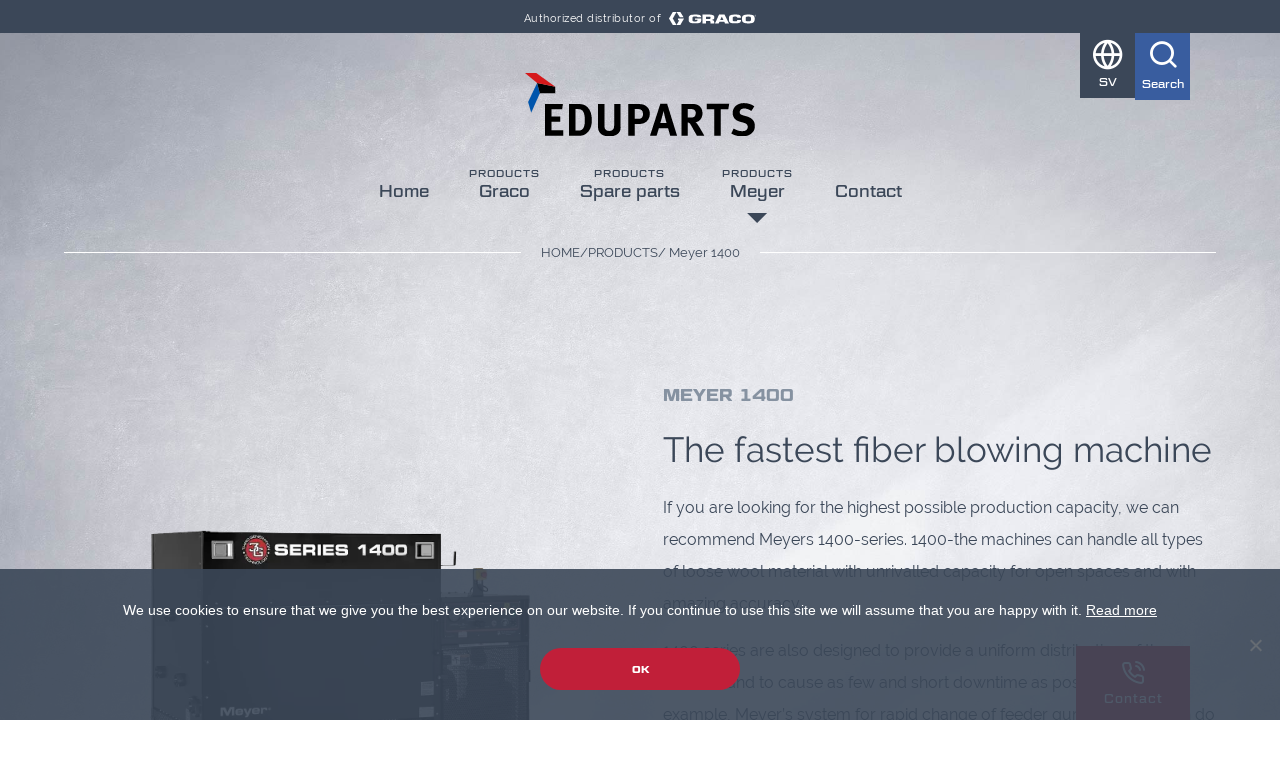

--- FILE ---
content_type: text/html; charset=UTF-8
request_url: https://eduparts.com/en/products/meyer/meyer-1400/
body_size: 18976
content:
<!doctype html><html lang="en-US" class="no-js"><head><meta charset="UTF-8"><title>Meyer 1400 - Eduparts</title><link rel="stylesheet" href="https://use.typekit.net/iuq8xeg.css"><link href="//www.google-analytics.com" rel="dns-prefetch"><meta http-equiv="X-UA-Compatible" content="IE=edge,chrome=1"><meta name="viewport" content="width=device-width, initial-scale=1.0"><meta name='robots' content='index, follow, max-image-preview:large, max-snippet:-1, max-video-preview:-1' /><link rel="alternate" hreflang="en" href="https://eduparts.com/en/products/meyer/meyer-1400/" /><link rel="alternate" hreflang="sv" href="https://eduparts.com/sv/produkter/meyer/meyer-1400/" /><link rel="alternate" hreflang="x-default" href="https://eduparts.com/en/products/meyer/meyer-1400/" /><link rel='preload' as='style' href='https://eduparts.com/wp-content/themes/seodr/style.css?ver=1.0'  data-wpacu-preload-css-basic='1' /><link rel='preload' as='style' href='https://eduparts.com/wp-content/themes/seodr/assets/css/menu.css?ver=1.0'  data-wpacu-preload-css-basic='1' /><link rel='preload' as='script' href='https://eduparts.com/wp-content/themes/seodr/assets/js/scripts.js?ver=1.0.0' data-wpacu-preload-js='1'><link rel="canonical" href="https://eduparts.com/en/products/meyer/meyer-1400/" /><meta property="og:locale" content="en_US" /><meta property="og:type" content="article" /><meta property="og:title" content="Meyer 1400 - Eduparts" /><meta property="og:description" content="If you are looking for the highest possible production capacity, we can recommend Meyers 1400-series. 1400-the machines can handle all types of loose wool material with unrivalled capacity for open spaces and with amazing accuracy. 1400 series are also designed to provide a uniform distribution of the material and to cause as few and short... View Article" /><meta property="og:url" content="https://eduparts.com/en/products/meyer/meyer-1400/" /><meta property="og:site_name" content="Eduparts" /><meta property="article:modified_time" content="2020-03-03T12:01:11+00:00" /><meta property="og:image" content="https://eduparts.com/wp-content/uploads/2019/07/meyer-1400-500x500.png" /><meta property="og:image:width" content="500" /><meta property="og:image:height" content="500" /><meta property="og:image:type" content="image/png" /><meta name="twitter:card" content="summary_large_image" /><meta name="twitter:label1" content="Est. reading time" /><meta name="twitter:data1" content="1 minute" /><style media="all">.wpcf7 .screen-reader-response{position:absolute;overflow:hidden;clip:rect(1px,1px,1px,1px);clip-path:inset(50%);height:1px;width:1px;margin:-1px;padding:0;border:0;word-wrap:normal !important}.wpcf7 .hidden-fields-container{display:none}.wpcf7 form .wpcf7-response-output{margin:2em .5em 1em;padding:.2em 1em;border:2px solid #00a0d2}.wpcf7 form.init .wpcf7-response-output,.wpcf7 form.resetting .wpcf7-response-output,.wpcf7 form.submitting .wpcf7-response-output{display:none}.wpcf7 form.sent .wpcf7-response-output{border-color:#46b450}.wpcf7 form.failed .wpcf7-response-output,.wpcf7 form.aborted .wpcf7-response-output{border-color:#dc3232}.wpcf7 form.spam .wpcf7-response-output{border-color:#f56e28}.wpcf7 form.invalid .wpcf7-response-output,.wpcf7 form.unaccepted .wpcf7-response-output,.wpcf7 form.payment-required .wpcf7-response-output{border-color:#ffb900}.wpcf7-form-control-wrap{position:relative}.wpcf7-not-valid-tip{color:#dc3232;font-size:1em;font-weight:400;display:block}.use-floating-validation-tip .wpcf7-not-valid-tip{position:relative;top:-2ex;left:1em;z-index:100;border:1px solid #dc3232;background:#fff;padding:.2em .8em;width:24em}.wpcf7-list-item{display:inline-block;margin:0 0 0 1em}.wpcf7-list-item-label:before,.wpcf7-list-item-label:after{content:" "}.wpcf7-spinner{visibility:hidden;display:inline-block;background-color:#23282d;opacity:.75;width:24px;height:24px;border:none;border-radius:100%;padding:0;margin:0 24px;position:relative}form.submitting .wpcf7-spinner{visibility:visible}.wpcf7-spinner:before{content:'';position:absolute;background-color:#fbfbfc;top:4px;left:4px;width:6px;height:6px;border:none;border-radius:100%;transform-origin:8px 8px;animation-name:spin;animation-duration:1s;animation-timing-function:linear;animation-iteration-count:infinite}@media (prefers-reduced-motion:reduce){.wpcf7-spinner:before{animation-name:blink;animation-duration:2s}}@keyframes spin{from{transform:rotate(0deg)}to{transform:rotate(360deg)}}@keyframes blink{from{opacity:0}50%{opacity:1}to{opacity:0}}.wpcf7 [inert]{opacity:.5}.wpcf7 input[type=file]{cursor:pointer}.wpcf7 input[type=file]:disabled{cursor:default}.wpcf7 .wpcf7-submit:disabled{cursor:not-allowed}.wpcf7 input[type=url],.wpcf7 input[type=email],.wpcf7 input[type=tel]{direction:ltr}.wpcf7-reflection>output{display:list-item;list-style:none}.wpcf7-reflection>output[hidden]{display:none}
#cookie-notice{position:fixed;min-width:100%;height:auto;z-index:100000;font-size:13px;letter-spacing:0;line-height:20px;left:0;text-align:center;font-weight:normal;font-family:-apple-system,BlinkMacSystemFont,Arial,Roboto,"Helvetica Neue",sans-serif}#cookie-notice,#cookie-notice *{-webkit-box-sizing:border-box;-moz-box-sizing:border-box;box-sizing:border-box}#cookie-notice.cn-animated{-webkit-animation-duration:.5s!important;animation-duration:.5s!important;-webkit-animation-fill-mode:both;animation-fill-mode:both}#cookie-notice.cn-animated.cn-effect-none{-webkit-animation-duration:.001s!important;animation-duration:.001s!important}#cookie-notice .cookie-notice-container{display:block}#cookie-notice.cookie-notice-hidden .cookie-notice-container{display:none}#cookie-notice .cookie-revoke-container{display:block}#cookie-notice.cookie-revoke-hidden .cookie-revoke-container{display:none}.cn-position-top{top:0}.cn-position-bottom{bottom:0}.cookie-notice-container{padding:15px 30px;text-align:center;width:100%;z-index:2}.cookie-revoke-container{padding:15px 30px;width:100%;z-index:1}.cn-close-icon{position:absolute;right:15px;top:50%;margin:-10px 0 0 0;width:15px;height:15px;opacity:.5;padding:10px;border:none;outline:none;background:none;box-shadow:none;cursor:pointer}.cn-close-icon:focus,.cn-close-icon:focus-visible{outline:2px solid currentColor;outline-offset:3px}.cn-close-icon:hover{opacity:1}.cn-close-icon:before,.cn-close-icon:after{position:absolute;content:' ';height:15px;width:2px;top:3px;background-color:rgba(128,128,128,1)}.cn-close-icon:before{transform:rotate(45deg)}.cn-close-icon:after{transform:rotate(-45deg)}#cookie-notice .cn-revoke-cookie{margin:0}#cookie-notice .cn-button{margin:0 0 0 10px;display:inline-block}#cookie-notice .cn-button:not(.cn-button-custom){font-family:-apple-system,BlinkMacSystemFont,Arial,Roboto,"Helvetica Neue",sans-serif;font-weight:normal;font-size:13px;letter-spacing:.25px;line-height:20px;margin:0 0 0 10px;text-align:center;text-transform:none;display:inline-block;cursor:pointer;touch-action:manipulation;white-space:nowrap;outline:none;box-shadow:none;text-shadow:none;border:none;-webkit-border-radius:3px;-moz-border-radius:3px;border-radius:3px;text-decoration:none;padding:8.5px 10px;line-height:1;color:inherit}.cn-text-container{margin:0 0 6px 0}.cn-text-container,.cn-buttons-container{display:inline-block}#cookie-notice.cookie-notice-visible.cn-effect-none,#cookie-notice.cookie-revoke-visible.cn-effect-none{-webkit-animation-name:fadeIn;animation-name:fadeIn}#cookie-notice.cn-effect-none{-webkit-animation-name:fadeOut;animation-name:fadeOut}#cookie-notice.cookie-notice-visible.cn-effect-fade,#cookie-notice.cookie-revoke-visible.cn-effect-fade{-webkit-animation-name:fadeIn;animation-name:fadeIn}#cookie-notice.cn-effect-fade{-webkit-animation-name:fadeOut;animation-name:fadeOut}#cookie-notice.cookie-notice-visible.cn-effect-slide,#cookie-notice.cookie-revoke-visible.cn-effect-slide{-webkit-animation-name:slideInUp;animation-name:slideInUp}#cookie-notice.cn-effect-slide{-webkit-animation-name:slideOutDown;animation-name:slideOutDown}#cookie-notice.cookie-notice-visible.cn-position-top.cn-effect-slide,#cookie-notice.cookie-revoke-visible.cn-position-top.cn-effect-slide{-webkit-animation-name:slideInDown;animation-name:slideInDown}#cookie-notice.cn-position-top.cn-effect-slide{-webkit-animation-name:slideOutUp;animation-name:slideOutUp}@-webkit-keyframes fadeIn{from{opacity:0}to{opacity:1}}@keyframes fadeIn{from{opacity:0}to{opacity:1}}@-webkit-keyframes fadeOut{from{opacity:1}to{opacity:0}}@keyframes fadeOut{from{opacity:1}to{opacity:0}}@-webkit-keyframes slideInUp{from{-webkit-transform:translate3d(0,100%,0);transform:translate3d(0,100%,0);visibility:visible}to{-webkit-transform:translate3d(0,0,0);transform:translate3d(0,0,0)}}@keyframes slideInUp{from{-webkit-transform:translate3d(0,100%,0);transform:translate3d(0,100%,0);visibility:visible}to{-webkit-transform:translate3d(0,0,0);transform:translate3d(0,0,0)}}@-webkit-keyframes slideOutDown{from{-webkit-transform:translate3d(0,0,0);transform:translate3d(0,0,0)}to{visibility:hidden;-webkit-transform:translate3d(0,100%,0);transform:translate3d(0,100%,0)}}@keyframes slideOutDown{from{-webkit-transform:translate3d(0,0,0);transform:translate3d(0,0,0)}to{visibility:hidden;-webkit-transform:translate3d(0,100%,0);transform:translate3d(0,100%,0)}}@-webkit-keyframes slideInDown{from{-webkit-transform:translate3d(0,-100%,0);transform:translate3d(0,-100%,0);visibility:visible}to{-webkit-transform:translate3d(0,0,0);transform:translate3d(0,0,0)}}@keyframes slideInDown{from{-webkit-transform:translate3d(0,-100%,0);transform:translate3d(0,-100%,0);visibility:visible}to{-webkit-transform:translate3d(0,0,0);transform:translate3d(0,0,0)}}@-webkit-keyframes slideOutUp{from{-webkit-transform:translate3d(0,0,0);transform:translate3d(0,0,0)}to{visibility:hidden;-webkit-transform:translate3d(0,-100%,0);transform:translate3d(0,-100%,0)}}@keyframes slideOutUp{from{-webkit-transform:translate3d(0,0,0);transform:translate3d(0,0,0)}to{visibility:hidden;-webkit-transform:translate3d(0,-100%,0);transform:translate3d(0,-100%,0)}}@media all and (max-width:900px){.cookie-notice-container #cn-notice-text{display:block}.cookie-notice-container #cn-notice-buttons{display:block}#cookie-notice .cn-button{margin:0 5px 5px 5px}}@media all and (max-width:480px){.cookie-notice-container,.cookie-revoke-container{padding:15px 25px}}
.wpml-ls-legacy-list-horizontal{border:1px solid transparent;padding:7px;clear:both}.wpml-ls-legacy-list-horizontal>ul{padding:0;margin:0 !important;list-style-type:none}.wpml-ls-legacy-list-horizontal .wpml-ls-item{padding:0;margin:0;list-style-type:none;display:inline-block}.wpml-ls-legacy-list-horizontal a{display:block;text-decoration:none;padding:5px 10px 6px;line-height:1}.wpml-ls-legacy-list-horizontal a span{vertical-align:middle}.wpml-ls-legacy-list-horizontal a span.wpml-ls-bracket{vertical-align:unset}.wpml-ls-legacy-list-horizontal .wpml-ls-flag{display:inline;vertical-align:middle}.wpml-ls-legacy-list-horizontal .wpml-ls-flag+span{margin-left:.4em}.rtl .wpml-ls-legacy-list-horizontal .wpml-ls-flag+span{margin-left:0;margin-right:.4em}.wpml-ls-legacy-list-horizontal.wpml-ls-statics-footer{margin-bottom:30px}.wpml-ls-legacy-list-horizontal.wpml-ls-statics-footer>ul{text-align:center}

span.eeb-nodis{display:none !important}span.eeb-rtl{unicode-bidi:bidi-override !important;direction:rtl !important;display:inline !important}span.eeb-rtl span.eeb-sd,span.eeb-nrtl span.eeb-sd{display:inline !important;padding-left:0 !important}span.eeb-nrtl{word-break:break-all !important}.eeb-encoded{position:relative;margin-top:-.3em;z-index:1000;color:green}

.owl-carousel,.owl-carousel .owl-item{-webkit-tap-highlight-color:transparent;position:relative}.owl-carousel{display:none;width:100%;z-index:1}.owl-carousel .owl-stage{position:relative;-ms-touch-action:pan-Y;touch-action:manipulation;-moz-backface-visibility:hidden}.owl-carousel .owl-stage:after{content:".";display:block;clear:both;visibility:hidden;line-height:0;height:0}.owl-carousel .owl-stage-outer{position:relative;overflow:hidden;-webkit-transform:translate3d(0,0,0)}.owl-carousel .owl-item,.owl-carousel .owl-wrapper{-webkit-backface-visibility:hidden;-moz-backface-visibility:hidden;-ms-backface-visibility:hidden;-webkit-transform:translate3d(0,0,0);-moz-transform:translate3d(0,0,0);-ms-transform:translate3d(0,0,0)}.owl-carousel .owl-item{min-height:1px;float:left;-webkit-backface-visibility:hidden;-webkit-touch-callout:none}.owl-carousel .owl-item img{display:block;width:100%}.owl-carousel .owl-dots.disabled,.owl-carousel .owl-nav.disabled{display:none}.no-js .owl-carousel,.owl-carousel.owl-loaded{display:block}.owl-carousel .owl-dot,.owl-carousel .owl-nav .owl-next,.owl-carousel .owl-nav .owl-prev{cursor:pointer;cursor:hand;-webkit-user-select:none;-khtml-user-select:none;-moz-user-select:none;-ms-user-select:none;user-select:none}.owl-carousel .owl-nav button.owl-next,.owl-carousel .owl-nav button.owl-prev,.owl-carousel button.owl-dot{background:0 0;color:inherit;border:none;padding:0!important;font:inherit}.owl-carousel.owl-loading{opacity:0;display:block}.owl-carousel.owl-hidden{opacity:0}.owl-carousel.owl-refresh .owl-item{visibility:hidden}.owl-carousel.owl-drag .owl-item{-ms-touch-action:none;touch-action:none;-webkit-user-select:none;-moz-user-select:none;-ms-user-select:none;user-select:none}.owl-carousel.owl-grab{cursor:move;cursor:grab}.owl-carousel.owl-rtl{direction:rtl}.owl-carousel.owl-rtl .owl-item{float:right}.owl-carousel .animated{animation-duration:1s;animation-fill-mode:both}.owl-carousel .owl-animated-in{z-index:0}.owl-carousel .owl-animated-out{z-index:1}.owl-carousel .fadeOut{animation-name:fadeOut}@keyframes fadeOut{0%{opacity:1}100%{opacity:0}}.owl-height{transition:height .5s ease-in-out}.owl-carousel .owl-item .owl-lazy{opacity:0;transition:opacity .4s ease}.owl-carousel .owl-item img.owl-lazy{transform-style:preserve-3d}.owl-carousel .owl-video-wrapper{position:relative;height:100%;background:#000}.owl-carousel .owl-video-play-icon{position:absolute;height:80px;width:80px;left:50%;top:50%;margin-left:-40px;margin-top:-40px;background:url(//eduparts.com/wp-content/themes/seodr/assets/css/owl.video.play.png) no-repeat;cursor:pointer;z-index:1;-webkit-backface-visibility:hidden;transition:transform .1s ease}.owl-carousel .owl-video-play-icon:hover{-ms-transform:scale(1.3,1.3);transform:scale(1.3,1.3)}.owl-carousel .owl-video-playing .owl-video-play-icon,.owl-carousel .owl-video-playing .owl-video-tn{display:none}.owl-carousel .owl-video-tn{opacity:0;height:100%;background-position:center center;background-repeat:no-repeat;background-size:contain;transition:opacity .4s ease}.owl-carousel .owl-video-frame{position:relative;z-index:1;height:100%;width:100%}
/* THEME */
.owl-theme .owl-dots,.owl-theme .owl-nav{text-align:center;-webkit-tap-highlight-color:transparent}
.owl-theme .owl-nav{margin-top:10px}.owl-theme .owl-nav [class*=owl-]{color:#FFF;font-size:14px;margin:5px;padding:4px 7px;background:#D6D6D6;display:inline-block;cursor:pointer;border-radius:3px}
.owl-theme .owl-nav [class*=owl-]:hover{ opacity: 0.5; color:black;text-decoration:none}.owl-theme .owl-nav .disabled{opacity:.5;cursor:default}.owl-theme .owl-nav.disabled+.owl-dots{margin-top:10px}.owl-theme .owl-dots .owl-dot{display:inline-block;zoom:1}.owl-theme .owl-dots .owl-dot span{width:10px;height:10px;margin:5px 7px;background:#D6D6D6;display:block;-webkit-backface-visibility:visible;transition:opacity .2s ease;border-radius:30px}.owl-theme .owl-dots .owl-dot.active span,.owl-theme .owl-dots .owl-dot:hover span{background:#869791}
@font-face{font-family:'icomoon';src:url(//eduparts.com/wp-content/themes/seodr/assets/css/fonts/icomoon.eot?kly1gy);src:url(//eduparts.com/wp-content/themes/seodr/assets/css/fonts/icomoon.eot?kly1gy#iefix) format('embedded-opentype'),url(//eduparts.com/wp-content/themes/seodr/assets/css/fonts/icomoon.ttf?kly1gy) format('truetype'),url(//eduparts.com/wp-content/themes/seodr/assets/css/fonts/icomoon.woff?kly1gy) format('woff'),url(//eduparts.com/wp-content/themes/seodr/assets/css/fonts/icomoon.svg?kly1gy#icomoon) format('svg');font-weight:400;font-style:normal}[class^=icon-],[class*=" icon-"]{font-family:'icomoon' !important;speak:none;font-style:normal;font-weight:400;font-variant:normal;text-transform:none;line-height:1;-webkit-font-smoothing:antialiased;-moz-osx-font-smoothing:grayscale}.icon-alert-circle:before{content:"\e902"}.icon-anchor:before{content:"\e903"}.icon-archive:before{content:"\e904"}.icon-arrow-down:before{content:"\e905"}.icon-arrow-left:before{content:"\e906"}.icon-arrow-right:before{content:"\e907"}.icon-arrow-up:before{content:"\e908"}.icon-briefcase:before{content:"\e909"}.icon-check:before{content:"\e90a"}.icon-chevrons-left:before{content:"\e923"}.icon-chevrons-right:before{content:"\e924"}.icon-facebook:before{content:"\e90b"}.icon-feather:before{content:"\e90c"}.icon-file-text:before{content:"\e90d"}.icon-gift:before{content:"\e90e"}.icon-globe:before{content:"\e900"}.icon-image:before{content:"\e90f"}.icon-instagram:before{content:"\e910"}.icon-key:before{content:"\e911"}.icon-layers:before{content:"\e912"}.icon-link:before{content:"\e913"}.icon-lock:before{content:"\e914"}.icon-map-pin:before{content:"\e915"}.icon-minus-circle:before{content:"\e916"}.icon-package:before{content:"\e917"}.icon-paperclip:before{content:"\e918"}.icon-pen-tool:before{content:"\e919"}.icon-phone-call:before{content:"\e91a"}.icon-plus-circle:before{content:"\e91b"}.icon-printer:before{content:"\e91c"}.icon-search:before{content:"\e901"}.icon-send:before{content:"\e91d"}.icon-settings:before{content:"\e91e"}.icon-smartphone:before{content:"\e91f"}.icon-truck:before{content:"\e920"}.icon-x-circle:before{content:"\e921"}.icon-cross:before{content:"\e922"}
/*! normalize.css v2.1.3 | MIT License | git.io/normalize */
article,aside,details,figcaption,figure,footer,header,hgroup,main,nav,section,summary{display:block}audio,canvas,video{display:inline-block}audio:not([controls]){display:none;height:0}[hidden],template{display:none}html{font-family:sans-serif;-ms-text-size-adjust:100%;-webkit-text-size-adjust:100%}body{margin:0}a{background:0 0}a:focus{outline:thin dotted}a:active,a:hover{outline:0}h1{font-size:2em;margin:.67em 0}abbr[title]{border-bottom:1px dotted}b,strong{font-weight:700}dfn{font-style:italic}hr{-moz-box-sizing:content-box;box-sizing:content-box;height:0}mark{background:#ff0;color:#000}code,kbd,pre,samp{font-family:monospace,serif;font-size:1em}pre{white-space:pre-wrap}q{quotes:"\201C" "\201D" "\2018" "\2019"}small{font-size:80%}sub,sup{font-size:75%;line-height:0;position:relative;vertical-align:baseline}sup{top:-.5em}sub{bottom:-.25em}img{border:0}svg:not(:root){overflow:hidden}figure{margin:0}fieldset{border:1px solid silver;margin:0 2px;padding:.35em .625em .75em}legend{border:0;padding:0}button,input,select,textarea{font-family:inherit;font-size:100%;margin:0}button,input{line-height:normal}button,select{text-transform:none}button,html input[type=button],input[type=reset],input[type=submit]{-webkit-appearance:button;cursor:pointer}button[disabled],html input[disabled]{cursor:default}input[type=checkbox],input[type=radio]{box-sizing:border-box;padding:0}input[type=search]{-webkit-appearance:textfield;-moz-box-sizing:content-box;-webkit-box-sizing:content-box;box-sizing:content-box}input[type=search]::-webkit-search-cancel-button,input[type=search]::-webkit-search-decoration{-webkit-appearance:none}button::-moz-focus-inner,input::-moz-focus-inner{border:0;padding:0}textarea{overflow:auto;vertical-align:top}table{border-collapse:collapse;border-spacing:0}*,*:after,*:before{-moz-box-sizing:border-box;box-sizing:border-box;-webkit-font-smoothing:antialiased;-moz-osx-font-smoothing:grayscale;font-smoothing:antialiased;text-rendering:optimizeLegibility}*{margin:0;padding:0;outline:0;border:0;font-size:100%}body{font:400 16px/2 'Raleway',sans-serif;color:#3b4758}main{height:100%;width:100%;overflow-x:hidden}article{cursor:default}a:focus,a:hover,a:active,input:focus{outline:0}img{max-width:100%;vertical-align:bottom}h1,h2,h3,h4,h5,h6{margin:0 0 20px;color:#3b4758}.clear:before,.clear:after{content:' ';display:table}.clear:after{clear:both}.clear{*zoom:1;}.flex{display:-webkit-flex;display:-ms-flexbox;display:flex;-webkit-flex-wrap:wrap;-ms-flex-wrap:wrap;flex-wrap:wrap}.flex-space{-webkit-justify-content:space-between;-ms-justify-content:space-between;justify-content:space-between}.vert-center{-ms-align-items:center;align-items:center}.horiz-center{-webkit-justify-content:center;-ms-justify-content:center;justify-content:center}.row-reverse{flex-direction:row-reverse}.center{text-align:center}.wrap-l{max-width:1550px;width:100%;margin:0 auto;position:relative}.wrap{max-width:1280px;width:90%;margin:0 auto;position:relative}.wrap-m{max-width:1000px;width:90%;margin:0 auto;position:relative}.wrap-s{max-width:800px;width:90%;margin:0 auto;position:relative}.wrap-xs{max-width:600px;width:90%;margin:0 auto;position:relative}.owl-carousel .owl-stage,.owl-carousel.owl-drag .owl-item{-ms-touch-action:auto;touch-action:auto}.col-1-2{width:48%}.col-1-3{width:32%}.col-2-3{width:65%}.col-1-4{width:23%}.col-3-4{width:73%}.col-f-1-2{width:50%}.col-f-1-3{width:33.33%}.col-f-2-3{width:66.67%}.col-f-1-4{width:25%}.col-f-3-4{width:75%}.pad-l{padding:100px 0}.pad{padding:80px 0}.pad-m{padding:60px 0}.pad-s{padding:40px 0}.pad-xs{padding:20px 0}.marg-b{margin-bottom:40px}.marg-t{margin-top:40px}::selection{background:rgba(59,71,87,.31);color:#fff;text-shadow:none}::-webkit-selection{background:rgba(59,71,87,.31);color:#fff;text-shadow:none}::-moz-selection{background:rgba(59,71,87,.31);color:#fff;text-shadow:none}a{color:#3b4758;text-decoration:none;-webkit-transition:all .25s ease;-moz-transition:all .25s ease;-ms-transition:all .25s ease;-o-transition:all .25s ease;transition:all .25s ease}a:hover{opacity:.5}button.btn{-webkit-transition:all .25s ease;-moz-transition:all .25s ease;-ms-transition:all .25s ease;-o-transition:all .25s ease;transition:all .25s ease}a.btn,.btn{padding:20px 30px;margin:10px;line-height:1;display:inline-block;cursor:pointer;border-radius:35px;font-family:'geom-graphic',sans-serif;font-weight:400;font-size:.75rem;text-align:center;text-transform:uppercase;color:#fff;width:205px}a.btn-primary,.btn-primary{background-color:#3b4758}a.btn-secondary,.btn-secondary{background:#000}a.btn_red{background-color:#c11f39}a.btn_white{color:#395d9f;background-color:#fff}a.btn_grey{background-color:#3b4758}a.btn_blue{background-color:#395d9f}a.btn-primary:hover,.btn-primary:hover,a.btn-secondary:hover,.btn-secondary:hover,a.btn_red:hover,a.btn_grey:hover,a.btn_blue:hover,a.btn_white:hover{background:#000;color:#fff;opacity:1}h1{font-size:2.8rem;font-weight:600}h2{font-size:2.2rem;color:#3b4758;font-weight:600;line-height:1.3em}h3{font-size:1.3em;font-weight:600;color:#3b4758}.heading{color:#8692a1;text-transform:uppercase;font-family:'geom-graphic',sans-serif;font-weight:700;font-size:1em !important;margin-bottom:10px}.ingress{font-size:1.3em;letter-spacing:.5px;font-weight:600;line-height:1.5em;text-align:left}main ul{margin-bottom:10px}main li{list-style-type:none;padding-left:30px;padding-bottom:8px;position:relative}main li:before{content:'\e90a';font-family:icomoon;position:absolute;left:-2px;top:-4px;font-size:1.3em}main p{margin-bottom:15px}#cookie-notice{font-size:.9em;line-height:1.6;background-color:rgba(59,71,88,.9) !important}#cookie-notice .button#cn-accept-cookie{background:#c11f39;font-weight:600;display:block;width:200px;text-align:center;margin:20px auto 0 auto}#cookie-notice .button#cn-accept-cookie:hover{background:#000}.cookie-notice-container a{text-decoration:underline;color:#fff;display:inline-block}#cn-notice-buttons{display:block}#cn-accept-cookie{font-family:'geom-graphic',sans-serif;font-weight:400;font-size:10px;text-transform:uppercase;text-decoration:none;color:#fff;text-align:center;background-color:#c11f39;border-radius:35px;padding:15px 55px;cursor:pointer}.cookie-notice-container{padding:30px}.wpcf7 p{margin-top:10px}.wpcf7 label{font-size:.9em;color:#000}.wpcf7-select{margin:15px 0}.wpcf7-form-control-wrap{position:relative}.wpcf7 input[type=text],.wpcf7 input[type=tel],.wpcf7 input[type=email],.wpcf7 textarea{width:100%;margin-top:5px;padding:15px 15px 16px;border-radius:0;transition:all .25s ease;-webkit-appearance:none;background:0 0;border-radius:25px;border:1px solid #3b4758;font-size:16px !important;resize:none;max-height:120px}.wpcf7 input.filled,.wpcf7 textarea.filled{border:1px solid #4e7cd2;border-radius:0;border-top:1px solid #fff;border-left:1px solid #fff;border-right:1px solid #fff}.wpcf7 input[type=submit].filled{border:none}span.wpcf7-not-valid-tip{font-size:.8em;margin-top:3px;color:#c11f39;font-weight:600}div.wpcf7-mail-sent-ok{border:1px solid #3b4758;text-align:center;color:#3b4758;font-family:'geom-graphic',sans-serif}div.wpcf7-validation-errors,div.wpcf7-acceptance-missing{border:1px solid #c11f39;text-align:center;color:#c11f39;font-family:'geom-graphic',sans-serif}.wpcf7-submit{font-family:'geom-graphic',sans-serif;font-weight:400;font-size:.75rem;text-transform:uppercase;color:#fff;text-align:center;background-color:#c11f39;border-radius:35px;padding:20px 30px;margin:25px 0 0;cursor:pointer}.wpcf7-submit:hover{background-color:#000}.wpcf7-form a{position:relative}.wpcf7-form a:after{position:absolute;bottom:-3px;width:100%;content:'';height:1px;background:#707984;left:0}.wpcf7-acceptance .wpcf7-list-item-label{font-size:.85em}.wpcf7-acceptance{float:left;display:block;width:100%}.wpcf7-acceptance label{position:relative;cursor:pointer}span.wpcf7-list-item{margin:0}.select-a-button span.wpcf7-list-item{width:30%}.checkbox-354 span.wpcf7-list-item{margin:0 0 8px;width:50%;float:left}.wpcf7-acceptance .wpcf7-list-item-label:before{content:"";display:block;position:absolute;border:2px solid #bbb;border-radius:100%;height:28px;width:28px;top:0;left:0;z-index:5;transition:border .1s linear;-webkit-transition:border .1s linear}.wpcf7-acceptance .wpcf7-list-item-label:after{content:"";display:block;position:absolute;border-radius:100%;height:18px;width:18px;top:5px;left:5px;margin:auto;transition:background .1s linear;-webkit-transition:background .1s linear}.wpcf7-form .wpcf7-checkbox label{position:relative;cursor:pointer}.wpcf7-form input[type=checkbox]{position:relative;visibility:hidden;margin-right:20px}.wpcf7-form input[type=checkbox]+span:before{display:block;position:absolute;content:'';border-radius:100%;height:22px;width:22px;top:-2px;border:1px solid #3b4758}.wpcf7-form input[type=checkbox]+span:after{display:block;position:absolute;content:'';border-radius:100%;height:14px;width:14px;top:2px;left:4px;visibility:hidden}.wpcf7-form input[type=checkbox]:checked+span:before{background:0 0}.wpcf7-form input[type=checkbox]:checked+span:after{background:#395d9f;visibility:visible}.fixed-search{position:fixed;top:0;right:0;left:0;bottom:0;background:#fff;z-index:9999;display:none;height:165px}.fixed-search .wrap{position:relative}.fixed-search .search{width:100%;padding:57px 0}.search-field{width:800px}.search-input{border:1px solid #000;border-radius:30px;padding:15px 20px;width:500px}.fixed-search .search-input{width:80%;-moz-box-sizing:border-box;box-sizing:border-box;-webkit-appearance:none;appearance:none;border:1px solid #3b4758;border-radius:30px;padding:15px 20px}.fixed-search .search-submit{width:19%;margin:0 0 0 2px;-moz-box-sizing:border-box;box-sizing:border-box;-webkit-appearance:none;appearance:none;border-radius:35px;cursor:pointer}.fixed-search .icon-cross{position:absolute;top:20px;right:0;font-size:2em}.fixed-search .icon-cross:hover{cursor:pointer;opacity:.6}.fixed-contact{position:fixed;bottom:0;right:7%;z-index:999}.fixed-contact .btn{margin:0;border-radius:0;padding:15px;font-family:'geom-graphic',sans-serif;letter-spacing:1px;text-transform:none;display:flex;width:auto}.fixed-contact .btn i{font-size:2em;display:block;width:100%;margin-bottom:8px}.bg{background-image:url("/wp-content/themes/seodr/assets/img/bg.jpg");background-repeat:no-repeat;background-size:cover;background-position-y:bottom;height:870px;width:100%;z-index:-10;margin-top:0}.part-1{padding-top:280px}.front-page-h1 h1{font-weight:400;line-height:1.3;font-weight:400;text-align:center}.front-page-h1 .ingress{margin-bottom:20px;text-align:center}.front-page-img{margin:45px 25px;cursor:default;position:relative;z-index:2;max-width:470px}.front-page-img a{cursor:default}.front-page-img img{cursor:default}.part-2{height:100%;margin-top:270px}.part-2-grid p a{font-style:italic}.textfield-right [class^=icon-],.textfield-right [class*=" icon-"]{padding-right:5px;float:left;font-size:1.5em}.textfield-left.right [class^=icon-],.textfield-left.right [class*=" icon-"]{padding-left:5px;float:right;font-size:1.5em}.textfield-left,.textfield-right{text-align:left}.textfield-right>div,.textfield-left>div{margin-top:6px;text-align:left}.textfield-left.right{text-align:right}hr{border-bottom:solid 1px #7e8792;max-width:150px;margin:26px 0}.textfield-right-bottom{color:#000}.textfield-right-bottom p{margin-bottom:15px}.textfield-left h1,.textfield-left h2{position:relative;line-height:1.3;z-index:2;text-align:left}.textfield-left:after{content:'';background-repeat:no-repeat;background-image:url('/wp-content/themes/seodr/assets/img/eduparts-symbol-white.svg');position:absolute;top:-30px;left:-58px;width:150px;height:150px;z-index:1}.home .textfield-left:after,.single-products .textfield-left:after{background-image:url('/wp-content/themes/seodr/assets/img/eduparts-symbol.svg') !important;opacity:.2}.part-3 h2{font-weight:400}.item h3{background-color:#efeff2;text-align:center;font-weight:600;font-size:1em;padding:36px 0;margin-top:5px}.img-owl{background-color:#f8f8f9;max-height:200px;overflow:hidden}.img-owl img{margin-top:-27px}.owl-wrapper{margin-top:60px;padding:0 50px}.owl-prev,.owl-next{width:25px;height:100px;position:absolute;top:30%;display:block !important;visibility:hidden}.owl-prev{left:0}.owl-next{right:0}.owl-prev:before,.owl-next:before{content:'\e923';font-family:icomoon;font-size:2.1em;visibility:visible;color:#000}.owl-prev:before{content:'\e923';margin-left:-97px}.owl-next:before{content:'\e924';margin-right:-120px}.part-4{background-color:#efeff2}.part-4 p{font-size:1.2em;letter-spacing:.5px;font-weight:600;line-height:1.6em}.part-4-img{position:relative;width:auto;max-height:370px}.part-4-bg-img{position:absolute;height:100%;width:30%;right:0;background-image:url('/wp-content/themes/seodr/assets/img/bg_new.jpg');background-size:cover}.part-4-grid .btn_blue{margin-left:0}.part-5 h2{max-width:480px;font-weight:400}.part-5-grid h2{font-size:1.7rem;max-width:none}.part-5-grid p a{font-style:italic}.part-5-list{margin-top:10px;list-style:none;margin-bottom:20px}.part-5-list li{position:relative;padding-left:20px}.part-5-list li:before{content:'';width:10px;height:10px;position:absolute;background-image:url('/wp-content/themes/seodr/assets/img/icons/check-b.png');background-size:cover;background-position:center;left:0;top:50%;transform:translateY(-50%)}.page-part3{padding-top:40px}.bg-page{height:70%;background-position:bottom}.top-pad{padding-top:200px}#breadcrumbs{padding:40px 0 0;color:#3b4758;font-size:.8em;display:flex;width:100%;justify-content:center;align-items:center;text-align:center}#breadcrumbs:before,#breadcrumbs:after{content:'';border-top:1px solid #fff;margin:0 20px 0 0;flex:1 0 20px}#breadcrumbs:after{margin:0 0 0 20px}#breadcrumbs a{text-transform:uppercase}.product-part3 h2{font-weight:400;max-width:600px}.product-part3 p{max-width:700px}.product-part3 a{position:relative}.product-part3 a:after{position:absolute;bottom:-3px;width:100%;content:'';height:1px;background:#707984;left:0}.product{background-color:#efeff2;margin-bottom:2%;position:relative}.product-img{background-color:#f8f8f9;width:100%;height:150px;text-align:center}.product-img img{height:100%}.product-text{border-top:2px solid #fff;width:100%;padding:30px}.product-text>div{width:100%}.product-text hr{max-width:60px;margin:18px 0}.product-text a{color:#3d60a1;font-weight:600}.product-text h2{font-size:20px;margin-bottom:5px}.product-part5{background-image:url("/wp-content/themes/seodr/assets/img/bg.jpg");background-repeat:no-repeat;background-size:cover;background-position:bottom}.form-wrap{background-color:#fff}.wpcf7 form{max-width:500px;text-align:left;margin:0 auto}.form-wrap form h3{font-size:1.3em;margin-top:20px;margin-bottom:0;display:block;float:left;width:100%}.single-page-img img{height:400px}.single-page-text h2{font-size:1.7rem;position:relative;line-height:1.3;z-index:2}.single-page-text a{font-weight:600;cursor:pointer}.single-page-text p{text-align:left;margin-bottom:15px}.single-page-text h1{font-size:2.2rem;font-weight:400;line-height:1.3em}.table tbody{font-size:.85em}.table tbody th{background:#395d9f;color:#fff;text-align:left;padding:8px 10px;font-family:'geom-graphic',sans-serif;font-weight:400;font-size:.8em;letter-spacing:.5px}.table tbody tr{border-radius:2px}.table tbody tr:nth-child(odd){background:#f8f8f9}.table tbody td{padding:2px 10px}.table tbody th:nth-child(1),.table tbody td:nth-child(1){width:15%}.table tbody th:nth-child(2),.table tbody td:nth-child(2){width:30%}.table tbody th:nth-child(3),.table tbody td:nth-child(3){width:55%}.similar-post-singlepage{font-weight:400}.single-produkter .part-2{margin-top:0}.single-produkter .btn-wrap{padding-bottom:0}.single-produkter .wpcf7 form{max-width:none}.older{position:absolute;top:10px;left:10px;width:50px;height:50px;margin:0;border-radius:100%;background:#3a4758;color:#fff;font-size:10px;font-weight:600;line-height:1}:lang(sv-SE) .older:before{content:"Äldre maskin"}:lang(en-US) .older:before{content:"Older machine"}.page-template-page-textsidmall article{columns:2;column-gap:50px}.page-template-page-textsidmall article a{font-weight:400}.page-template-page-textsidmall article h2{position:relative;line-height:1.3;z-index:2}.main-content p{margin-bottom:25px}.main-content ul,.main-content ol{margin-bottom:25px;padding-left:1.3em}.main-content a{text-decoration:underline;color:blue}.search{margin:0}#post-404 h1{line-height:1.2em}.search-page h1{font-size:2.2rem}#post-404 p a{text-decoration:underline}.search-page-grid h2{background-color:#efeff2;text-align:center;font-weight:600;font-size:1rem;padding:36px 0;margin-top:5px;margin-bottom:0}.search-page-grid .img-owl{max-height:150px}.search-page-grid a:hover h2,.search-page-grid a:hover img{opacity:.5}.pagination{width:100%}.search-page .next.page-numbers,.search-page .prev.page-numbers{visibility:hidden;max-width:24px;overflow:hidden;position:absolute;padding:0}.search-page .next.page-numbers:before,.search-page .prev.page-numbers:before{font-family:icomoon;font-size:1em;visibility:visible;color:#000}.search-page .next.page-numbers{right:0}.search-page .prev.page-numbers{left:0}.search-page .next.page-numbers:before{content:'\e924'}.search-page .prev.page-numbers:before{content:'\e923'}.page-numbers{font-size:1.7em;min-width:24px;padding:0 10px}.page-numbers.current{position:relative}.page-numbers.current:after{position:absolute;content:'';height:1px;bottom:0;left:0;width:100%;background:#000}.footer-wrap1{height:130px;width:100%;background-color:#efeff2;padding:10px 0}.footer-images{display:block;margin:0 auto;padding:30px 0;background-color:#efeff2}.footer-img-1{height:35px;padding:0 40px 5px 0}.footer-img-2{height:60px;padding:0 0 0 40px}.footer-wrap2{height:100%;background-color:#3b4758;color:#fff;padding-bottom:60px}.footer-logo-img{width:175px;padding-top:50px}.footer-line-left{border-bottom:solid 1.5px #fff;margin-left:100px;width:150px;padding-top:35px;margin-bottom:0}.footer-p{padding:30px 0 20px;font-size:.85em;color:#fff;display:flex;width:100%;justify-content:center;align-items:center;text-align:center}.footer-p:before,.footer-p:after{content:'';border-top:1px solid #fff;margin:0 20px 0 0;flex:1 0 20px}.footer-p:after{margin:0 0 0 20px}.sub-footer p{font-weight:600;line-height:1.4em}.footer-header{color:#fff;margin:10px 0 6px;font-size:1.25em;letter-spacing:.5px}.footer_integrites{color:#fff;display:block;font-style:normal;font-size:.9em;font-weight:600}.footer-icons{max-width:200px;justify-content:center;font-size:24px;margin:15px auto}.footer-icons p{font-size:12px;letter-spacing:.5px}.sub-footer a.btn_white{margin-bottom:20px}.footer-icons a{color:#efeff2}.footer-icons i{margin:0 5px}.footer-icons i:hover{color:#e1e3e5}@media only screen and (max-width:1250px){.page-header{padding-top:150px}form{margin-left:55px}}@media only screen and (max-width:1000px){.pad-l{padding:65px 0}.part-2{margin-top:180px}.part-4{margin-top:0;margin-bottom:20px;width:100%;height:auto}.part-4-headline-2{font-size:30px}.part-4-textfield{font-size:20px}.part-4-img{display:none}.part-4-bg-img{display:none}a.btn_blue{margin-left:0}.grid .col-1-3{width:48%}.page-header{padding-top:80px}.single-page-content{margin:0;padding:0}.product-part5{padding:30px}form{margin-left:10px}a.btn_form{margin:0}.product-part6{margin:0;margin-top:50px;margin-bottom:50px}.product-right-part5{margin-left:0}}@media only screen and (max-width:800px){.pad-m{padding:40px 0}.search-input{width:400px}.search-page{margin-top:0}.fixed-search{height:200px}.fixed-search .search-input{width:100%;margin-top:5px;margin-left:auto;display:block;margin-right:auto;font-size:16px !important}.fixed-search .search-submit{margin:12px auto;display:block;width:auto}.bg{height:700px;margin-bottom:100px}.bg-page{height:auto;margin-bottom:0}.top-pad{padding-top:100px}.part-1{padding-top:145px}.front-page-h1 h1{font-size:2.8rem;margin-bottom:0}.front-page-img{margin:30px 0 0;width:350px}.page-template-page-textsidmall article{columns:1}.grid .col-1-2,.grid .col-2-3{width:100%}.textfield-left h1,.textfield-left h2{padding-left:30px}.textfield-left:after{left:-20px}.textfield-right{position:relative;z-index:2}.part-3{padding-bottom:30px}.img-owl{max-height:165px}.part-4{margin-top:0;margin-bottom:20px;width:100%;height:auto;padding:30px 0 40px;background-color:#efeff2}.part-4-line{margin:0 auto}.part-4-img{display:none}.part-4-bg-img{display:none}.part-4-grid .btn_grey{margin-left:0}.part-5{height:auto;margin:30px 0;padding:10px}.part-5-textfield{font-size:20px}.footer-grid .col-f-1-2{width:100%}.footer-p{padding-bottom:30px}.footer-item{margin:10px}.footer-wrap2{padding-bottom:100px}.wpcf7 input[type=text],.wpcf7 input[type=email],.wpcf7 textarea{width:90%}.product-part3{margin-left:0}.single-part5{padding:0;margin-top:-40px}}@media only screen and (max-width:700px){.front-page-img{margin-top:20px}.img-owl{max-height:200px}.part-2{margin-top:135px}.search-input{width:300px}.page-header{padding-top:80px}.product-part3 p{max-width:500px}.single-page-grid{width:90%;margin:0 auto}.single-page-wrap{width:100%}.single-page-img img{height:auto}.product-part5{padding:30px;width:100%}form{width:85%}.form-input{width:290px}textarea{width:290px}.wpcf7 input[type=text],.wpcf7 input[type=email],.wpcf7 textarea{width:100%}.product-part6{margin:0;margin-top:50px}.product-right-part5{margin-left:0}.footer-img-1{padding:0 15px 5px 0;height:30px}.footer-img-2{padding:0 0 0 5px;height:50px}}@media only screen and (max-width:505px){h2{line-height:1.2em}.search-field{width:100%}.search-input{width:100%;max-width:250px}.search-page{margin-top:0}#post-404 h1{font-size:2.2rem}#post-404 p a{display:inline-block}a.btn_blue{display:block;margin:20px auto}a.btn_grey{display:block;margin:20px auto}a.btn_red{display:block;margin:20px auto}.part-1{padding-top:100px}.front-page-h1 .ingress{margin:30px auto 0 auto;font-size:1rem;max-width:300px}.front-page-h1 h1{font-size:2.8rem;line-height:1.1;padding-top:10px}.front-page-img{width:230px;margin-top:15px}.bg{height:700px}.bg-page{height:auto}.part-2{margin:0}.textfield-left h1,.textfield-left h2{padding-left:0}.textfield-left:after{top:-40px}.part-3{padding-top:50px}.owl-wrapper{margin-left:0}.part-4{margin-top:0;margin-bottom:20px;width:100%;height:auto;padding:20px}.part-4 .wrap{width:100%}.part-4-line{margin:0 auto}.part-4-img{display:none}.part-4-bg-img{display:none}.right-part5{margin-left:0}.part-5{padding:10px 0}.footer-wrap1{height:180px}.footer-img-1{margin-right:0}.footer-img-2{margin-left:0}.page-header{padding-top:80px}.product-part2 h1,.textfield-left h1{-webkit-hyphens:auto;-ms-hyphens:auto;hyphens:auto}.grid .col-1-3,.grid .col-1-2,.grid .col-f-1-2{width:100%}.product-part3 p{max-width:320px}.single-page-wrap{width:100%}.select-a-button span.wpcf7-list-item{width:50%;margin-bottom:5px}.checkbox-354 span.wpcf7-list-item{width:100%}.product-part5{padding:20px 0}.form-wrap{padding:20px 0 30px}.form-input{width:290px}textarea{width:290px}.product-part6{margin:0}.product-right-part5{margin-left:0}.footer-images .flex{display:block}.footer-img-1,.footer-img-2{display:block;margin:0 auto;padding:0;height:auto;width:205px}.footer-img-1{margin-bottom:20px !important}}@media all and (-ms-high-contrast:none),(-ms-high-contrast:active){.logo-img{height:100%}.footer-icons a{float:left}.single-page-text>div{width:100%}}.alignnone{margin:5px 20px 20px 0}.aligncenter,div.aligncenter{display:block;margin:5px auto 5px auto}.alignright{float:right;margin:5px 0 20px 20px}.alignleft{float:left;margin:5px 20px 20px 0}a img.alignright{float:right;margin:5px 0 20px 20px}a img.alignnone{margin:5px 20px 20px 0}a img.alignleft{float:left;margin:5px 20px 20px 0}a img.aligncenter{display:block;margin-left:auto;margin-right:auto}.wp-caption{background:#fff;border:1px solid #f0f0f0;max-width:96%;padding:5px 3px 10px;text-align:center}.wp-caption.alignnone{margin:5px 20px 20px 0}.wp-caption.alignleft{margin:5px 20px 20px 0}.wp-caption.alignright{margin:5px 0 20px 20px}.wp-caption img{border:0 none;height:auto;margin:0;max-width:98.5%;padding:0;width:auto}.wp-caption .wp-caption-text,.gallery-caption{font-size:11px;line-height:17px;margin:0;padding:0 4px 5px}@media print{*{background:0 0 !important;color:#000 !important;box-shadow:none !important;text-shadow:none !important}a,a:visited{text-decoration:underline}a[href]:after{content:" (" attr(href) ")"}abbr[title]:after{content:" (" attr(title) ")"}.ir a:after,a[href^="javascript:"]:after,a[href^="#"]:after{content:""}pre,blockquote{border:1px solid #999;page-break-inside:avoid}thead{display:table-header-group}tr,img{page-break-inside:avoid}img{max-width:100% !important}@page{margin:.5cm}p,h2,h3{orphans:3;widows:3}h2,h3{page-break-after:avoid}}
.expand-ul{display:none}.hamburger-outer{display:none}.header{position:fixed;top:0;left:0;width:100%;z-index:99}.header.header-scroll{z-index:99;-webkit-transition:all .5s ease;-moz-transition:all .5s ease;-ms-transition:all .5s ease;-o-transition:all .5s ease;transition:all .5s ease}:lang(sv-SE) .menu-item-object-produktkategori:before{content:"Produkter"}:lang(en-US) .menu-item-object-produktkategori:before{content:"Products"}.nav a{font-family:'geom-graphic',sans-serif;font-weight:400}.top-header{background:#3b4758;padding:7px;color:#fff;font-size:.7em;letter-spacing:.5px;height:33px}.topheadimg{height:13px;margin-left:8px}.header.header-scroll .top-header{display:none}.wpml-ls-legacy-list-horizontal{padding:0;border:none}.search-icons i{font-size:2em}.search-icons p,.wpml-ls-link:after{font-size:.7rem;font-family:'geom-graphic',sans-serif;font-weight:400;line-height:1}.wpml-ls-display{display:none}.wpml-ls-link:before{content:"\e900";font-family:icomoon;font-size:2em;display:block}:lang(sv-SE) .wpml-ls-link:after{content:"ENG";display:block;padding:7px 0 4px}:lang(en-US) .wpml-ls-link:after{content:"SV";display:block;padding:7px 0 4px}:lang(sv-SE) .icon2 p:before{content:"Sök"}:lang(en-US) .icon2 p:before{content:"Search"}@media screen and (min-width:801px){.header.header-scroll{background-color:#fff}.logo{z-index:10;margin:40px auto 50px auto;margin-bottom:30px;width:230px;-webkit-transition:all 1s ease;-moz-transition:all 1s ease;-ms-transition:all 1s ease;-o-transition:all 1s ease;transition:all 1s ease}.logo-scroll{width:150px;margin-bottom:15px;margin-top:15px;cursor:default;-webkit-transition:all 1s ease;-moz-transition:all 1s ease;-ms-transition:all 1s ease;-o-transition:all 1s ease;transition:all 1s ease}.nav{cursor:pointer;margin:22px 0 5px;text-align:center;justify-content:center}.nav li{list-style:none;display:inline-block;position:relative}.nav a{display:inline-block;color:#3b4758;padding:10px 25px 15px}.current-menu-item:after,.nav a:hover:after,.current-menu-parent:after,.current-menu-ancestor:after{content:'';width:0;height:0;border-left:10px solid transparent;border-right:10px solid transparent;border-top:10px solid #3b4758;position:absolute;bottom:0;right:0;left:0;margin:0 auto}.menu-item-object-produktkategori:before{text-transform:uppercase;font-family:'geom-graphic',sans-serif;font-weight:400;position:absolute;left:0;right:0;top:-2px;font-size:.62em;letter-spacing:1px}.search-icons{top:33px;right:7%;position:fixed;color:#fff}.header.header-scroll .search-icons{top:0}.wpml-ls-link,.icon2{width:55px;padding:5px 0 10px}.wpml-ls-link{background-color:#3b4758;color:#fff}.icon2{background-color:#395d9f}.wpml-ls-link:hover,.icon2:hover{background-color:#000;cursor:pointer;opacity:1}}@media only screen and (max-width:800px){.header{background-color:#fff}.header .wrap-l{width:100%}.expand-ul{display:block;cursor:pointer;position:absolute;right:0;top:1px;padding:22px 24px 23px;font-size:1.5em;color:#0f4f99;background:#f5f7fa;line-height:1}.sub-menu .expand-ul{padding:22px 24px 23px}.hamburger-outer{display:block;float:right;position:relative;top:0;width:44px;right:0;background-color:#0f4f99;z-index:100;border-radius:0;padding:19.5px 8px}.c-hamburger{position:relative;overflow:hidden;margin:0;float:right;top:0;z-index:99;padding:0;width:28px;height:28px;font-size:0;-webkit-appearance:none;-moz-appearance:none;appearance:none;box-shadow:none;border-radius:none;border:none;background:0 0;outline:none;cursor:pointer}.c-hamburger span{display:block;position:absolute;top:11px;left:0;right:0;height:3px;border-radius:2px;background:#fff}.c-hamburger--htx span:before,.c-hamburger--htx span:after{transition-duration:.3s,.3s;transition-delay:.3s,0s}.c-hamburger--htx span:before{transition-property:top,transform}.c-hamburger--htx span:after{transition-property:bottom,transform}.c-hamburger span:before{top:-8px}.c-hamburger span:after{bottom:-8px}.c-hamburger span:before,.c-hamburger span:after{position:absolute;display:block;left:0;width:100%;height:3px;background:#fff;content:"";border-radius:2px}.c-hamburger--htx.is-active span{background:0 0}.c-hamburger--htx.is-active span:before,.c-hamburger--htx.is-active span:after{transition-delay:0s,.3s}.c-hamburger--htx.is-active span:before{top:0;transform:rotate(45deg)}.c-hamburger--htx.is-active span:after{bottom:0;transform:rotate(-45deg)}.nav{position:fixed;width:300px;height:100%;top:67px;right:-310px;z-index:99;background:#fff;overflow:auto;overflow-x:hidden;-webkit-overflow-scrolling:touch;-webkit-transition:all .25s ease;-moz-transition:all .25s ease;-ms-transition:all .25s ease;-o-transition:all .25s ease;transition:all .25s ease;list-style:none}.nav.active{right:0}.nav li{list-style:none;position:relative}.nav a{background-color:#fbfbfb;font-size:16px;border-bottom:2px solid #3b4758;width:100%;padding:20px;display:block}.current-menu-item:after,.current-menu-parent:after,.current-menu-ancestor:after{content:'';width:0;height:0;border-top:10px solid transparent;border-bottom:10px solid transparent;border-left:10px solid #3b4758;position:absolute;left:0;top:24.5px}.menu-item-object-produktkategori:before{text-transform:uppercase;font-family:'geom-graphic',sans-serif;font-weight:400;position:absolute;right:20px;top:26px;font-size:.6em;letter-spacing:1px}.logo{text-align:left;z-index:10;float:left;width:150px;height:auto;margin-top:5px;margin-left:10px;padding-bottom:20px}.search-icons{position:absolute;top:0;right:45px;color:#fff}.icon1,.icon2{padding:9.5px;color:#3b4758}.icon1:hover,.icon2:hover{color:#000;cursor:pointer}.wpml-ls-legacy-list-horizontal a{padding:11px 10px 8px}.wpml-ls-link:before{font-size:1.8em !important}.wpml-ls-link:after{padding:7.5px 0 4px !important}}@media only screen and (max-width:360px){.icon1,.icon2{border-left:1px solid #d2d4d8}}</style><script type="application/ld+json" class="yoast-schema-graph">{"@context":"https://schema.org","@graph":[{"@type":"WebPage","@id":"https://eduparts.com/en/products/meyer/meyer-1400/","url":"https://eduparts.com/en/products/meyer/meyer-1400/","name":"Meyer 1400 - Eduparts","isPartOf":{"@id":"https://eduparts.com/en/#website"},"primaryImageOfPage":{"@id":"https://eduparts.com/en/products/meyer/meyer-1400/#primaryimage"},"image":{"@id":"https://eduparts.com/en/products/meyer/meyer-1400/#primaryimage"},"thumbnailUrl":"https://eduparts.com/wp-content/uploads/2019/07/meyer-1400-500x500.png","datePublished":"2019-07-10T10:34:12+00:00","dateModified":"2020-03-03T12:01:11+00:00","breadcrumb":{"@id":"https://eduparts.com/en/products/meyer/meyer-1400/#breadcrumb"},"inLanguage":"en-US","potentialAction":[{"@type":"ReadAction","target":["https://eduparts.com/en/products/meyer/meyer-1400/"]}]},{"@type":"ImageObject","inLanguage":"en-US","@id":"https://eduparts.com/en/products/meyer/meyer-1400/#primaryimage","url":"https://eduparts.com/wp-content/uploads/2019/07/meyer-1400-500x500.png","contentUrl":"https://eduparts.com/wp-content/uploads/2019/07/meyer-1400-500x500.png","width":500,"height":500},{"@type":"BreadcrumbList","@id":"https://eduparts.com/en/products/meyer/meyer-1400/#breadcrumb","itemListElement":[{"@type":"ListItem","position":1,"name":"Hem","item":"https://eduparts.com/en/"},{"@type":"ListItem","position":2,"name":"Products","item":"https://eduparts.com/en/products/"},{"@type":"ListItem","position":3,"name":"Meyer 1400"}]},{"@type":"WebSite","@id":"https://eduparts.com/en/#website","url":"https://eduparts.com/en/","name":"Eduparts","description":"","publisher":{"@id":"https://eduparts.com/en/#organization"},"potentialAction":[{"@type":"SearchAction","target":{"@type":"EntryPoint","urlTemplate":"https://eduparts.com/en/?s={search_term_string}"},"query-input":{"@type":"PropertyValueSpecification","valueRequired":true,"valueName":"search_term_string"}}],"inLanguage":"en-US"},{"@type":"Organization","@id":"https://eduparts.com/en/#organization","name":"Eduparts","url":"https://eduparts.com/en/","logo":{"@type":"ImageObject","inLanguage":"en-US","@id":"https://eduparts.com/en/#/schema/logo/image/","url":"https://eduparts.com/wp-content/uploads/2019/10/eduparts-logo-orig.svg","contentUrl":"https://eduparts.com/wp-content/uploads/2019/10/eduparts-logo-orig.svg","width":1,"height":1,"caption":"Eduparts"},"image":{"@id":"https://eduparts.com/en/#/schema/logo/image/"}}]}</script> <link href='https://fonts.gstatic.com' crossorigin='anonymous' rel='preconnect' /><style id='wp-img-auto-sizes-contain-inline-css' type='text/css'>img:is([sizes=auto i],[sizes^="auto," i]){contain-intrinsic-size:3000px 1500px}
/*# sourceURL=wp-img-auto-sizes-contain-inline-css */</style><style id='classic-theme-styles-inline-css' type='text/css'>/*! This file is auto-generated */
.wp-block-button__link{color:#fff;background-color:#32373c;border-radius:9999px;box-shadow:none;text-decoration:none;padding:calc(.667em + 2px) calc(1.333em + 2px);font-size:1.125em}.wp-block-file__button{background:#32373c;color:#fff;text-decoration:none}
/*# sourceURL=/wp-includes/css/classic-themes.min.css */</style> <script type="text/javascript" src="https://eduparts.com/wp-includes/js/jquery/jquery.min.js?ver=3.7.1" id="jquery-core-js"></script> <link rel="icon" href="https://eduparts.com/wp-content/uploads/2019/08/cropped-eduparts-favicon-32x32.png" sizes="32x32" /><link rel="icon" href="https://eduparts.com/wp-content/uploads/2019/08/cropped-eduparts-favicon-192x192.png" sizes="192x192" /><link rel="apple-touch-icon" href="https://eduparts.com/wp-content/uploads/2019/08/cropped-eduparts-favicon-180x180.png" /><meta name="msapplication-TileImage" content="https://eduparts.com/wp-content/uploads/2019/08/cropped-eduparts-favicon-270x270.png" /> <script async src="https://www.googletagmanager.com/gtag/js?id=UA-158564508-1"></script> <script>window.dataLayer = window.dataLayer || [];
		  function gtag(){dataLayer.push(arguments);}
		  gtag('js', new Date());

		  gtag('config', 'UA-158564508-1');</script> <script>(function(w,d,s,l,i){w[l]=w[l]||[];w[l].push({'gtm.start':
		new Date().getTime(),event:'gtm.js'});var f=d.getElementsByTagName(s)[0],
		j=d.createElement(s),dl=l!='dataLayer'?'&l='+l:'';j.async=true;j.src=
		'https://www.googletagmanager.com/gtm.js?id='+i+dl;f.parentNode.insertBefore(j,f);
		})(window,document,'script','dataLayer','GTM-PCNTSJX');</script> <script>(function(h,o,t,j,a,r){
				h.hj=h.hj||function(){(h.hj.q=h.hj.q||[]).push(arguments)};
				h._hjSettings={hjid:1688716,hjsv:6};
				a=o.getElementsByTagName('head')[0];
				r=o.createElement('script');r.async=1;
				r.src=t+h._hjSettings.hjid+j+h._hjSettings.hjsv;
				a.appendChild(r);
			})(window,document,'https://static.hotjar.com/c/hotjar-','.js?sv=');</script> <style id='global-styles-inline-css' type='text/css'>:root{--wp--preset--aspect-ratio--square: 1;--wp--preset--aspect-ratio--4-3: 4/3;--wp--preset--aspect-ratio--3-4: 3/4;--wp--preset--aspect-ratio--3-2: 3/2;--wp--preset--aspect-ratio--2-3: 2/3;--wp--preset--aspect-ratio--16-9: 16/9;--wp--preset--aspect-ratio--9-16: 9/16;--wp--preset--color--black: #000000;--wp--preset--color--cyan-bluish-gray: #abb8c3;--wp--preset--color--white: #ffffff;--wp--preset--color--pale-pink: #f78da7;--wp--preset--color--vivid-red: #cf2e2e;--wp--preset--color--luminous-vivid-orange: #ff6900;--wp--preset--color--luminous-vivid-amber: #fcb900;--wp--preset--color--light-green-cyan: #7bdcb5;--wp--preset--color--vivid-green-cyan: #00d084;--wp--preset--color--pale-cyan-blue: #8ed1fc;--wp--preset--color--vivid-cyan-blue: #0693e3;--wp--preset--color--vivid-purple: #9b51e0;--wp--preset--gradient--vivid-cyan-blue-to-vivid-purple: linear-gradient(135deg,rgb(6,147,227) 0%,rgb(155,81,224) 100%);--wp--preset--gradient--light-green-cyan-to-vivid-green-cyan: linear-gradient(135deg,rgb(122,220,180) 0%,rgb(0,208,130) 100%);--wp--preset--gradient--luminous-vivid-amber-to-luminous-vivid-orange: linear-gradient(135deg,rgb(252,185,0) 0%,rgb(255,105,0) 100%);--wp--preset--gradient--luminous-vivid-orange-to-vivid-red: linear-gradient(135deg,rgb(255,105,0) 0%,rgb(207,46,46) 100%);--wp--preset--gradient--very-light-gray-to-cyan-bluish-gray: linear-gradient(135deg,rgb(238,238,238) 0%,rgb(169,184,195) 100%);--wp--preset--gradient--cool-to-warm-spectrum: linear-gradient(135deg,rgb(74,234,220) 0%,rgb(151,120,209) 20%,rgb(207,42,186) 40%,rgb(238,44,130) 60%,rgb(251,105,98) 80%,rgb(254,248,76) 100%);--wp--preset--gradient--blush-light-purple: linear-gradient(135deg,rgb(255,206,236) 0%,rgb(152,150,240) 100%);--wp--preset--gradient--blush-bordeaux: linear-gradient(135deg,rgb(254,205,165) 0%,rgb(254,45,45) 50%,rgb(107,0,62) 100%);--wp--preset--gradient--luminous-dusk: linear-gradient(135deg,rgb(255,203,112) 0%,rgb(199,81,192) 50%,rgb(65,88,208) 100%);--wp--preset--gradient--pale-ocean: linear-gradient(135deg,rgb(255,245,203) 0%,rgb(182,227,212) 50%,rgb(51,167,181) 100%);--wp--preset--gradient--electric-grass: linear-gradient(135deg,rgb(202,248,128) 0%,rgb(113,206,126) 100%);--wp--preset--gradient--midnight: linear-gradient(135deg,rgb(2,3,129) 0%,rgb(40,116,252) 100%);--wp--preset--font-size--small: 13px;--wp--preset--font-size--medium: 20px;--wp--preset--font-size--large: 36px;--wp--preset--font-size--x-large: 42px;--wp--preset--spacing--20: 0.44rem;--wp--preset--spacing--30: 0.67rem;--wp--preset--spacing--40: 1rem;--wp--preset--spacing--50: 1.5rem;--wp--preset--spacing--60: 2.25rem;--wp--preset--spacing--70: 3.38rem;--wp--preset--spacing--80: 5.06rem;--wp--preset--shadow--natural: 6px 6px 9px rgba(0, 0, 0, 0.2);--wp--preset--shadow--deep: 12px 12px 50px rgba(0, 0, 0, 0.4);--wp--preset--shadow--sharp: 6px 6px 0px rgba(0, 0, 0, 0.2);--wp--preset--shadow--outlined: 6px 6px 0px -3px rgb(255, 255, 255), 6px 6px rgb(0, 0, 0);--wp--preset--shadow--crisp: 6px 6px 0px rgb(0, 0, 0);}:where(.is-layout-flex){gap: 0.5em;}:where(.is-layout-grid){gap: 0.5em;}body .is-layout-flex{display: flex;}.is-layout-flex{flex-wrap: wrap;align-items: center;}.is-layout-flex > :is(*, div){margin: 0;}body .is-layout-grid{display: grid;}.is-layout-grid > :is(*, div){margin: 0;}:where(.wp-block-columns.is-layout-flex){gap: 2em;}:where(.wp-block-columns.is-layout-grid){gap: 2em;}:where(.wp-block-post-template.is-layout-flex){gap: 1.25em;}:where(.wp-block-post-template.is-layout-grid){gap: 1.25em;}.has-black-color{color: var(--wp--preset--color--black) !important;}.has-cyan-bluish-gray-color{color: var(--wp--preset--color--cyan-bluish-gray) !important;}.has-white-color{color: var(--wp--preset--color--white) !important;}.has-pale-pink-color{color: var(--wp--preset--color--pale-pink) !important;}.has-vivid-red-color{color: var(--wp--preset--color--vivid-red) !important;}.has-luminous-vivid-orange-color{color: var(--wp--preset--color--luminous-vivid-orange) !important;}.has-luminous-vivid-amber-color{color: var(--wp--preset--color--luminous-vivid-amber) !important;}.has-light-green-cyan-color{color: var(--wp--preset--color--light-green-cyan) !important;}.has-vivid-green-cyan-color{color: var(--wp--preset--color--vivid-green-cyan) !important;}.has-pale-cyan-blue-color{color: var(--wp--preset--color--pale-cyan-blue) !important;}.has-vivid-cyan-blue-color{color: var(--wp--preset--color--vivid-cyan-blue) !important;}.has-vivid-purple-color{color: var(--wp--preset--color--vivid-purple) !important;}.has-black-background-color{background-color: var(--wp--preset--color--black) !important;}.has-cyan-bluish-gray-background-color{background-color: var(--wp--preset--color--cyan-bluish-gray) !important;}.has-white-background-color{background-color: var(--wp--preset--color--white) !important;}.has-pale-pink-background-color{background-color: var(--wp--preset--color--pale-pink) !important;}.has-vivid-red-background-color{background-color: var(--wp--preset--color--vivid-red) !important;}.has-luminous-vivid-orange-background-color{background-color: var(--wp--preset--color--luminous-vivid-orange) !important;}.has-luminous-vivid-amber-background-color{background-color: var(--wp--preset--color--luminous-vivid-amber) !important;}.has-light-green-cyan-background-color{background-color: var(--wp--preset--color--light-green-cyan) !important;}.has-vivid-green-cyan-background-color{background-color: var(--wp--preset--color--vivid-green-cyan) !important;}.has-pale-cyan-blue-background-color{background-color: var(--wp--preset--color--pale-cyan-blue) !important;}.has-vivid-cyan-blue-background-color{background-color: var(--wp--preset--color--vivid-cyan-blue) !important;}.has-vivid-purple-background-color{background-color: var(--wp--preset--color--vivid-purple) !important;}.has-black-border-color{border-color: var(--wp--preset--color--black) !important;}.has-cyan-bluish-gray-border-color{border-color: var(--wp--preset--color--cyan-bluish-gray) !important;}.has-white-border-color{border-color: var(--wp--preset--color--white) !important;}.has-pale-pink-border-color{border-color: var(--wp--preset--color--pale-pink) !important;}.has-vivid-red-border-color{border-color: var(--wp--preset--color--vivid-red) !important;}.has-luminous-vivid-orange-border-color{border-color: var(--wp--preset--color--luminous-vivid-orange) !important;}.has-luminous-vivid-amber-border-color{border-color: var(--wp--preset--color--luminous-vivid-amber) !important;}.has-light-green-cyan-border-color{border-color: var(--wp--preset--color--light-green-cyan) !important;}.has-vivid-green-cyan-border-color{border-color: var(--wp--preset--color--vivid-green-cyan) !important;}.has-pale-cyan-blue-border-color{border-color: var(--wp--preset--color--pale-cyan-blue) !important;}.has-vivid-cyan-blue-border-color{border-color: var(--wp--preset--color--vivid-cyan-blue) !important;}.has-vivid-purple-border-color{border-color: var(--wp--preset--color--vivid-purple) !important;}.has-vivid-cyan-blue-to-vivid-purple-gradient-background{background: var(--wp--preset--gradient--vivid-cyan-blue-to-vivid-purple) !important;}.has-light-green-cyan-to-vivid-green-cyan-gradient-background{background: var(--wp--preset--gradient--light-green-cyan-to-vivid-green-cyan) !important;}.has-luminous-vivid-amber-to-luminous-vivid-orange-gradient-background{background: var(--wp--preset--gradient--luminous-vivid-amber-to-luminous-vivid-orange) !important;}.has-luminous-vivid-orange-to-vivid-red-gradient-background{background: var(--wp--preset--gradient--luminous-vivid-orange-to-vivid-red) !important;}.has-very-light-gray-to-cyan-bluish-gray-gradient-background{background: var(--wp--preset--gradient--very-light-gray-to-cyan-bluish-gray) !important;}.has-cool-to-warm-spectrum-gradient-background{background: var(--wp--preset--gradient--cool-to-warm-spectrum) !important;}.has-blush-light-purple-gradient-background{background: var(--wp--preset--gradient--blush-light-purple) !important;}.has-blush-bordeaux-gradient-background{background: var(--wp--preset--gradient--blush-bordeaux) !important;}.has-luminous-dusk-gradient-background{background: var(--wp--preset--gradient--luminous-dusk) !important;}.has-pale-ocean-gradient-background{background: var(--wp--preset--gradient--pale-ocean) !important;}.has-electric-grass-gradient-background{background: var(--wp--preset--gradient--electric-grass) !important;}.has-midnight-gradient-background{background: var(--wp--preset--gradient--midnight) !important;}.has-small-font-size{font-size: var(--wp--preset--font-size--small) !important;}.has-medium-font-size{font-size: var(--wp--preset--font-size--medium) !important;}.has-large-font-size{font-size: var(--wp--preset--font-size--large) !important;}.has-x-large-font-size{font-size: var(--wp--preset--font-size--x-large) !important;}
/*# sourceURL=global-styles-inline-css */</style></head><body data-rsssl=1 class="wp-singular products-template-default single single-products postid-334 wp-theme-seodr cookies-not-set meyer-1400"> <noscript><iframe src="https://www.googletagmanager.com/ns.html?id=GTM-PCNTSJX"
height="0" width="0" style="display:none;visibility:hidden"></iframe></noscript><div class="fixed-search"><div class="wrap"> <i class="icon-cross"></i><form class="search" method="get" action="https://eduparts.com/en/" role="search"> <input class="search-input" type="search" name="s" placeholder="What are you searching for?"> <button class="search-submit btn btn-primary" type="submit" role="button">Search</button></form></div></div><div class="fixed-contact"> <a class="btn btn_red flex vert-center horiz-center" href="/en/contact/"><i class="icon-phone-call"></i><p>Contact</p></a></div><header class="header clear" role="banner"><div class="top-header flex vert-center horiz-center"><p>Authorized distributor of</p><noscript><img class="topheadimg" src="https://eduparts.com/wp-content/uploads/2019/10/Gracologo-white.svg" alt=""/></noscript><img class="lazyload topheadimg" src='data:image/svg+xml,%3Csvg%20xmlns=%22http://www.w3.org/2000/svg%22%20viewBox=%220%200%20210%20140%22%3E%3C/svg%3E' data-src="https://eduparts.com/wp-content/uploads/2019/10/Gracologo-white.svg" alt=""/></div><div class="main-header"><div class="wrap-l"><div class="logo"> <a href="https://eduparts.com/en/"> <noscript><img src="https://eduparts.com/wp-content/themes/seodr/assets/img/eduparts-logo-orig.svg"  alt="Logo" class="logo-img"></noscript><img src='data:image/svg+xml,%3Csvg%20xmlns=%22http://www.w3.org/2000/svg%22%20viewBox=%220%200%20210%20140%22%3E%3C/svg%3E' data-src="https://eduparts.com/wp-content/themes/seodr/assets/img/eduparts-logo-orig.svg"  alt="Logo" class="lazyload logo-img"> </a></div><nav class="nav" role="navigation"><ul><li id="menu-item-18" class="menu-item menu-item-type-post_type menu-item-object-page menu-item-home menu-item-18"><a href="https://eduparts.com/en/">Home</a></li><li id="menu-item-325" class="menu-item menu-item-type-taxonomy menu-item-object-produktkategori menu-item-325"><a href="https://eduparts.com/en/products/graco/">Graco</a></li><li id="menu-item-308" class="menu-item menu-item-type-taxonomy menu-item-object-produktkategori menu-item-308"><a href="https://eduparts.com/en/products/spare-part/">Spare parts</a></li><li id="menu-item-258" class="menu-item menu-item-type-taxonomy menu-item-object-produktkategori current-products-ancestor current-menu-parent current-products-parent menu-item-258"><a href="https://eduparts.com/en/products/meyer/">Meyer</a></li><li id="menu-item-21" class="menu-item menu-item-type-post_type menu-item-object-page menu-item-21"><a href="https://eduparts.com/en/contact/">Contact</a></li></ul></nav><div class="search-icons flex center"><div class="wpml-ls-statics-shortcode_actions wpml-ls wpml-ls-legacy-list-horizontal"><ul><li class="wpml-ls-slot-shortcode_actions wpml-ls-item wpml-ls-item-sv wpml-ls-first-item wpml-ls-last-item wpml-ls-item-legacy-list-horizontal"> <a href="https://eduparts.com/sv/produkter/meyer/meyer-1400/" class="wpml-ls-link"> <span class="wpml-ls-display">Swedish</span></a></li></ul></div><div class="icon2"><i class="icon-search"></i><p></p></div></div><div class="hamburger-outer"> <button class="c-hamburger c-hamburger--htx"><span></span></button></div></div></div></header><main role="main"><div class="bg bg-page"><div class="wrap flex center horiz-center top-pad"><p id="breadcrumbs"><a href="https://eduparts.com/en/">Home</a> / <a href="https://eduparts.com/en/products">Products</a> / Meyer 1400</p></div><section class="single-page-content pad-m"><div class="single-page-wrap wrap pad-s"><article id="post-334"><div class="single-page-grid grid flex flex-space"><div class="single-page-img col-1-2 flex vert-center horiz-center marg-b"> <img src="https://eduparts.com/wp-content/uploads/2019/07/meyer-1400-500x500.webp" class="attachment-full size-full wp-post-image" alt="" decoding="async" fetchpriority="high" srcset="https://eduparts.com/wp-content/uploads/2019/07/meyer-1400-500x500.webp 500w,  https://eduparts.com/wp-content/uploads/2019/07/meyer-1400-500x500-150x150.webp 150w,  https://eduparts.com/wp-content/uploads/2019/07/meyer-1400-500x500-250x250.webp 250w,  https://eduparts.com/wp-content/uploads/2019/07/meyer-1400-500x500-120x120.webp 120w" sizes="(max-width: 500px) 100vw, 500px" /></div><div class="single-page-text flex vert-center col-1-2"><div><p class="heading">Meyer 1400</p><h1>The fastest fiber blowing machine</h1><p>If you are looking for the highest possible production capacity, we can recommend Meyers 1400-series. 1400-the machines can handle all types of loose wool material with unrivalled capacity for open spaces and with amazing accuracy.</p><p>1400 series are also designed to provide a uniform distribution of the material and to cause as few and short downtime as possible. For example, Meyer’s system for rapid change of feeder gums that you can do this in just a few minutes.</p><p>The 4-speed gearbox enables you to control the input tray with great flexibility. The feeder door electrical control sits on the control panel for easy access. Also, levers and other controls are easily accessible without a veil of security devices.</p><p>Finally – 1400 series is backed by the most comprehensive 2-year warranty. Reliable 1400-series will, however, be able to be a workhorse for many years even after this.</p></div></div></div></article></div></section></div><section class="table"></section><section class="pad-m"><div class="wrap-s center marg-t"><div class="part-2-grid grid flex flex-space"><div class="textfield-left col-1-2"><h1>Meyer high performance fiber blowing machines</h1></div><div class="textfield-right col-1-2"><p style="text-align: left">Download PDFs with product specifics and exploded view:</p><p style="text-align: left"><a href="https://eduparts.com/wp-content/uploads/2020/03/Meyer-1400-Specifikationer-3-cyl..pdf" target="_blank" rel="noopener">• Specifics Meyer 1406 IB EC 3 cyl.</a></p><p style="text-align: left"><a href="https://eduparts.com/wp-content/uploads/2020/03/Meyer-1400-Specifikationer-4-cyl..pdf" target="_blank" rel="noopener">• Specifics Meyer 1406 IB EC 4 cyl.</a></p><p style="text-align: left"><a href="https://eduparts.com/wp-content/uploads/2020/03/Meyer-1406-IB_ev.pdf" target="_blank" rel="noopener">• Exploded view Meyer 1406 IB.</a></p></div></div></div><div class="btn-wrap wrap-s center pad-s"> <a class="btn btn_red" href="https://eduparts.com/en/contact/">Contact Us</a> <a class="btn btn_grey" href="https://eduparts.com/en/products/">Our products</a></div></section><div class="wrap marg-b"></div></section><section class="marg-b"><div class="single-part5 wrap-l pad-m"><div class="wrap-xs"><div class="form-wrap center"><div class="wpcf7 no-js" id="wpcf7-f306-o1" lang="en-US" dir="ltr" data-wpcf7-id="306"><div class="screen-reader-response"><p role="status" aria-live="polite" aria-atomic="true"></p><ul></ul></div><form action="/en/products/meyer/meyer-1400/#wpcf7-f306-o1" method="post" class="wpcf7-form init" aria-label="Contact form" novalidate="novalidate" data-status="init"><fieldset class="hidden-fields-container"><input type="hidden" name="_wpcf7" value="306" /><input type="hidden" name="_wpcf7_version" value="6.1.4" /><input type="hidden" name="_wpcf7_locale" value="en_US" /><input type="hidden" name="_wpcf7_unit_tag" value="wpcf7-f306-o1" /><input type="hidden" name="_wpcf7_container_post" value="0" /><input type="hidden" name="_wpcf7_posted_data_hash" value="" /></fieldset><p class="heading center">Inquiry</p><h2 class="center">Do you want to submit a quote request?</h2><p><label> Name*<br /> <span class="wpcf7-form-control-wrap" data-name="your-name"><input size="40" maxlength="400" class="wpcf7-form-control wpcf7-text wpcf7-validates-as-required" aria-required="true" aria-invalid="false" value="" type="text" name="your-name" /></span> </label></p><p><label>Company<br /> <span class="wpcf7-form-control-wrap" data-name="your-business"><input size="40" maxlength="400" class="wpcf7-form-control wpcf7-text" aria-invalid="false" value="" type="text" name="your-business" /></span> </label></p><p><label>E-mail*<br /> <span class="wpcf7-form-control-wrap" data-name="your-email"><input size="40" maxlength="400" class="wpcf7-form-control wpcf7-email wpcf7-validates-as-required wpcf7-text wpcf7-validates-as-email" aria-required="true" aria-invalid="false" value="" type="email" name="your-email" /></span> </label></p><h3>Product category</h3><p><span class="wpcf7-form-control-wrap" data-name="select-a-button"><span class="wpcf7-form-control wpcf7-checkbox wpcf7-exclusive-checkbox" id="SelectAButton"><span class="wpcf7-list-item first"><label><input type="checkbox" name="select-a-button" value="Meyer" checked="checked" /><span class="wpcf7-list-item-label">Meyer</span></label></span><span class="wpcf7-list-item"><label><input type="checkbox" name="select-a-button" value="Graco" /><span class="wpcf7-list-item-label">Graco</span></label></span><span class="wpcf7-list-item last"><label><input type="checkbox" name="select-a-button" value="Spare parts" /><span class="wpcf7-list-item-label">Spare parts</span></label></span></span></span></p><h3>Desired products</h3><p><span class="wpcf7-form-control-wrap" data-name="checkbox-173"><span class="wpcf7-form-control wpcf7-checkbox wpcf7-exclusive-checkbox" id="meyer"><span class="wpcf7-list-item first last"><label><input type="checkbox" name="checkbox-173" value="Meyer 1400 fiber blowing machine" /><span class="wpcf7-list-item-label">Meyer 1400 fiber blowing machine</span></label></span></span></span></p><p><label id="input-sp">What spare part?<br /> <span class="wpcf7-form-control-wrap" data-name="input-sp"><input size="40" maxlength="400" class="wpcf7-form-control wpcf7-text" aria-invalid="false" value="" type="text" name="input-sp" /></span> </label></p><p><span class="wpcf7-form-control-wrap" data-name="checkbox-354"><span class="wpcf7-form-control wpcf7-checkbox" id="gracoButtons"><span class="wpcf7-list-item first"><label><input type="checkbox" name="checkbox-354[]" value="Reactor E-10 Standard" /><span class="wpcf7-list-item-label">Reactor E-10 Standard</span></label></span><span class="wpcf7-list-item"><label><input type="checkbox" name="checkbox-354[]" value="Reactor E-10HP" /><span class="wpcf7-list-item-label">Reactor E-10HP</span></label></span><span class="wpcf7-list-item"><label><input type="checkbox" name="checkbox-354[]" value="InSite" /><span class="wpcf7-list-item-label">InSite</span></label></span><span class="wpcf7-list-item"><label><input type="checkbox" name="checkbox-354[]" value="Reactor 2 H-30" /><span class="wpcf7-list-item-label">Reactor 2 H-30</span></label></span><span class="wpcf7-list-item"><label><input type="checkbox" name="checkbox-354[]" value="Reactor XP-2 / GXP-3" /><span class="wpcf7-list-item-label">Reactor XP-2 / GXP-3</span></label></span><span class="wpcf7-list-item"><label><input type="checkbox" name="checkbox-354[]" value="Reactor E-30" /><span class="wpcf7-list-item-label">Reactor E-30</span></label></span><span class="wpcf7-list-item"><label><input type="checkbox" name="checkbox-354[]" value="Reactor 2 E-30i" /><span class="wpcf7-list-item-label">Reactor 2 E-30i</span></label></span><span class="wpcf7-list-item"><label><input type="checkbox" name="checkbox-354[]" value="Reactor A-25" /><span class="wpcf7-list-item-label">Reactor A-25</span></label></span><span class="wpcf7-list-item"><label><input type="checkbox" name="checkbox-354[]" value="Fusion Spray Gun" /><span class="wpcf7-list-item-label">Fusion Spray Gun</span></label></span><span class="wpcf7-list-item"><label><input type="checkbox" name="checkbox-354[]" value="GX7-400 &amp; GX7-DI" /><span class="wpcf7-list-item-label">GX7-400 &amp; GX7-DI</span></label></span><span class="wpcf7-list-item"><label><input type="checkbox" name="checkbox-354[]" value="GX-8" /><span class="wpcf7-list-item-label">GX-8</span></label></span><span class="wpcf7-list-item"><label><input type="checkbox" name="checkbox-354[]" value="Probler P2" /><span class="wpcf7-list-item-label">Probler P2</span></label></span><span class="wpcf7-list-item"><label><input type="checkbox" name="checkbox-354[]" value="Reactor heated hose" /><span class="wpcf7-list-item-label">Reactor heated hose</span></label></span><span class="wpcf7-list-item"><label><input type="checkbox" name="checkbox-354[]" value="T1 &amp; T2" /><span class="wpcf7-list-item-label">T1 &amp; T2</span></label></span><span class="wpcf7-list-item"><label><input type="checkbox" name="checkbox-354[]" value="Gusmer H-2000E/H 3500" /><span class="wpcf7-list-item-label">Gusmer H-2000E/H 3500</span></label></span><span class="wpcf7-list-item last"><label><input type="checkbox" name="checkbox-354[]" value="Gusmer FF-1600E" /><span class="wpcf7-list-item-label">Gusmer FF-1600E</span></label></span></span></span></p><h3>Message</h3><p><span class="wpcf7-form-control-wrap" data-name="your-message"><textarea cols="40" rows="10" maxlength="2000" class="wpcf7-form-control wpcf7-textarea" aria-invalid="false" name="your-message"></textarea></span></p><p><span class="wpcf7-form-control-wrap" data-name="acceptance"><span class="wpcf7-form-control wpcf7-acceptance"><span class="wpcf7-list-item"><label><input type="checkbox" name="acceptance" value="1" aria-invalid="false" /><span class="wpcf7-list-item-label">Yes, I've read and accept Eduparts's <a href="/en/privacy-policy">privacy policy</a>.</span></label></span></span></span></p><p><input class="wpcf7-form-control wpcf7-submit has-spinner" type="submit" value="Send INQUIRY" /></p><div class="wpcf7-response-output" aria-hidden="true"></div></form></div></div></div></div></section></main><footer class="footer" role="contentinfo"><div class="sub-footer center"><div class="footer-wrap1"><div class="footer-images"><div class="wrap-xs flex horiz-center vert-center"> <noscript><img class="footer-img-1" src="https://eduparts.com/wp-content/uploads/2019/10/Gracologo-blue.svg" alt=""/></noscript><img class="lazyload footer-img-1" src='data:image/svg+xml,%3Csvg%20xmlns=%22http://www.w3.org/2000/svg%22%20viewBox=%220%200%20210%20140%22%3E%3C/svg%3E' data-src="https://eduparts.com/wp-content/uploads/2019/10/Gracologo-blue.svg" alt=""/> <noscript><img class="footer-img-2" src="https://eduparts.com/wp-content/uploads/2019/10/meyer-logo-b.svg" alt=""/></noscript><img class="lazyload footer-img-2" src='data:image/svg+xml,%3Csvg%20xmlns=%22http://www.w3.org/2000/svg%22%20viewBox=%220%200%20210%20140%22%3E%3C/svg%3E' data-src="https://eduparts.com/wp-content/uploads/2019/10/meyer-logo-b.svg" alt=""/></div></div></div><div class="footer-wrap2"><div class="wrap"> <noscript><img src="https://eduparts.com/wp-content/themes/seodr/assets/img/eduparts-logo-white.svg"  alt="Logo" class="footer-logo-img"></noscript><img src='data:image/svg+xml,%3Csvg%20xmlns=%22http://www.w3.org/2000/svg%22%20viewBox=%220%200%20210%20140%22%3E%3C/svg%3E' data-src="https://eduparts.com/wp-content/themes/seodr/assets/img/eduparts-logo-white.svg"  alt="Logo" class="lazyload footer-logo-img"><p class="footer-p copyright">&copy; 2026 Eduparts</p></div><div class="wrap-s"><div class="footer-grid flex"  style="justify-content: center;"><div class="footer-item"><h3 class="footer-header">Eduparts AB</h3><p>Hagalundsvägen 14<br /> 732 71 Fellingsbro</p><div class="footer-icons flex flex-space"> <a href="tel:+46581620830" class="col-1-4"><i class="icon-phone-call"></i><p>Tel</p></a> <a href="tel:+46581620831" class="col-1-4"><i class="icon-printer"></i><p>Fax</p></a> <a href="tel:+46706265746" class="col-1-4"><i class="icon-smartphone"></i><p>Mob</p></a> <a href="javascript:;" data-enc-email="unaf[at]cbylgrez.fr" class="col-1-4 mail-link" data-wpel-link="ignore"><i class="icon-send"></i><p>Email</p></a></div></div></div></div> <a  href="https://eduparts.com/en/contact/" class="btn btn_white"> Contact Us</a> <a href="https://eduparts.com/en/privacy-policy/" class="footer_integrites"><i class= "footer_integrites"> » Privacy policy</i></a></div></div></footer> <script type="speculationrules">{"prefetch":[{"source":"document","where":{"and":[{"href_matches":"/en/*"},{"not":{"href_matches":["/wp-*.php","/wp-admin/*","/wp-content/uploads/*","/wp-content/*","/wp-content/plugins/*","/wp-content/themes/seodr/*","/en/*\\?(.+)"]}},{"not":{"selector_matches":"a[rel~=\"nofollow\"]"}},{"not":{"selector_matches":".no-prefetch, .no-prefetch a"}}]},"eagerness":"conservative"}]}</script> <noscript><style>.lazyload{display:none;}</style></noscript><script data-noptimize="1">window.lazySizesConfig=window.lazySizesConfig||{};window.lazySizesConfig.loadMode=1;</script><script async data-noptimize="1" src='https://eduparts.com/wp-content/plugins/autoptimize/classes/external/js/lazysizes.min.js?ao_version=3.1.14'></script><script type="text/javascript" src="https://eduparts.com/wp-includes/js/dist/hooks.min.js?ver=dd5603f07f9220ed27f1" id="wp-hooks-js"></script> <script type="text/javascript" src="https://eduparts.com/wp-includes/js/dist/i18n.min.js?ver=c26c3dc7bed366793375" id="wp-i18n-js"></script> <script type="text/javascript" id="wp-i18n-js-after">wp.i18n.setLocaleData( { 'text direction\u0004ltr': [ 'ltr' ] } );
//# sourceURL=wp-i18n-js-after</script> <script type="text/javascript" id="contact-form-7-js-before">var wpcf7 = {
    "api": {
        "root": "https:\/\/eduparts.com\/en\/wp-json\/",
        "namespace": "contact-form-7\/v1"
    },
    "cached": 1
};
//# sourceURL=contact-form-7-js-before</script> <script type="text/javascript" id="cookie-notice-front-js-before">var cnArgs = {"ajaxUrl":"https:\/\/eduparts.com\/wp-admin\/admin-ajax.php","nonce":"c3c9f632a5","hideEffect":"fade","position":"bottom","onScroll":false,"onScrollOffset":100,"onClick":false,"cookieName":"cookie_notice_accepted","cookieTime":604800,"cookieTimeRejected":2592000,"globalCookie":false,"redirection":false,"cache":true,"revokeCookies":false,"revokeCookiesOpt":"automatic"};

//# sourceURL=cookie-notice-front-js-before</script> <div id="cookie-notice" role="dialog" class="cookie-notice-hidden cookie-revoke-hidden cn-position-bottom" aria-label="Cookie Notice" style="background-color: rgba(10,10,10,1);"><div class="cookie-notice-container" style="color: #fff"><span id="cn-notice-text" class="cn-text-container">We use cookies to ensure that we give you the best experience on our website. If you continue to use this site we will assume that you are happy with it. <a href="/en/privacy-policy/" class="cookie-read">Read more</a></span><span id="cn-notice-buttons" class="cn-buttons-container"><button id="cn-accept-cookie" data-cookie-set="accept" class="cn-set-cookie cn-button cn-button-custom button" aria-label="Ok">Ok</button></span><button type="button" id="cn-close-notice" data-cookie-set="accept" class="cn-close-icon" aria-label="No"></button></div></div> <script defer src="https://eduparts.com/wp-content/cache/autoptimize/js/autoptimize_f006770b5d2de49897965378cf3165fb.js"></script></body></html>

--- FILE ---
content_type: text/css
request_url: https://eduparts.com/wp-content/themes/seodr/style.css?ver=1.0
body_size: 7329
content:
/*
	Theme Name: seodr.
	Description: SEO Doktorn WordPress Theme
	Version: 1.0
	Author: SEO Doktorn i Sverige AB
	Author URI: https://www.seo-doktorn.se
*/

/*! normalize.css v2.1.3 | MIT License | git.io/normalize */article,aside,details,figcaption,figure,footer,header,hgroup,main,nav,section,summary{display:block}audio,canvas,video{display:inline-block}audio:not([controls]){display:none;height:0}[hidden],template{display:none}html{font-family:sans-serif;-ms-text-size-adjust:100%;-webkit-text-size-adjust:100%}body{margin:0}a{background:0 0}a:focus{outline:thin dotted}a:active,a:hover{outline:0}h1{font-size:2em;margin:.67em 0}abbr[title]{border-bottom:1px dotted}b,strong{font-weight:700}dfn{font-style:italic}hr{-moz-box-sizing:content-box;box-sizing:content-box;height:0}mark{background:#ff0;color:#000}code,kbd,pre,samp{font-family:monospace,serif;font-size:1em}pre{white-space:pre-wrap}q{quotes:"\201C" "\201D" "\2018" "\2019"}small{font-size:80%}sub,sup{font-size:75%;line-height:0;position:relative;vertical-align:baseline}sup{top:-.5em}sub{bottom:-.25em}img{border:0}svg:not(:root){overflow:hidden}figure{margin:0}fieldset{border:1px solid silver;margin:0 2px;padding:.35em .625em .75em}legend{border:0;padding:0}button,input,select,textarea{font-family:inherit;font-size:100%;margin:0}button,input{line-height:normal}button,select{text-transform:none}button,html input[type=button],input[type=reset],input[type=submit]{-webkit-appearance:button;cursor:pointer}button[disabled],html input[disabled]{cursor:default}input[type=checkbox],input[type=radio]{box-sizing:border-box;padding:0}input[type=search]{-webkit-appearance:textfield;-moz-box-sizing:content-box;-webkit-box-sizing:content-box;box-sizing:content-box}input[type=search]::-webkit-search-cancel-button,input[type=search]::-webkit-search-decoration{-webkit-appearance:none}button::-moz-focus-inner,input::-moz-focus-inner{border:0;padding:0}textarea{overflow:auto;vertical-align:top}table{border-collapse:collapse;border-spacing:0}


/*------------ Reset ------------*/

*,
*:after,
*:before {
	-moz-box-sizing:border-box;
	box-sizing:border-box;
	-webkit-font-smoothing:antialiased;
	-moz-osx-font-smoothing: grayscale;
	font-smoothing:antialiased;
	text-rendering:optimizeLegibility;
}
* {
    margin: 0;
    padding: 0;
    outline: 0;
    border: 0;
    font-size: 100%;
}
body {
	font: 400 16px/2 'Raleway',sans-serif;
	color: #3b4758;
}
main{
	height: 100%;
	width: 100%;
    overflow-x: hidden;
}
article{
	cursor: default;
}
a:focus, a:hover, a:active, input:focus {
	outline: 0;
}
img {
	max-width: 100%;
	vertical-align: bottom;
}
h1, h2, h3, h4, h5, h6 {
	margin: 0 0 20px;
	color: #3b4758
}

/*----------- Structure -----------*/

.clear:before,
.clear:after {
    content:' ';
    display: table;
}
.clear:after {
    clear: both;
}
.clear {
    *zoom: 1;
}
.flex {
	display: -webkit-flex;
    display: -ms-flexbox;
    display: flex;
    -webkit-flex-wrap: wrap;
    -ms-flex-wrap: wrap;
    flex-wrap: wrap;
}
.flex-space {
	-webkit-justify-content: space-between;
	-ms-justify-content: space-between;
	justify-content: space-between;
}
.vert-center {
	-ms-align-items: center;
	align-items: center;
}
.horiz-center {
	-webkit-justify-content: center;
	-ms-justify-content: center;
	justify-content: center;
}
.row-reverse {
    flex-direction: row-reverse;
}
.center {
	text-align: center;
}
.wrap-l {
	max-width: 1550px;
	width: 100%;
	margin: 0 auto;
	position: relative;
}
.wrap {
	max-width: 1280px;
	width: 90%;
	margin: 0 auto;
	position: relative;
}
.wrap-m {
	max-width: 1000px;
	width: 90%;
	margin: 0 auto;
	position: relative;
}
.wrap-s {
	max-width: 800px;
	width: 90%;
	margin: 0 auto;
	position: relative;
}
.wrap-xs {
	max-width: 600px;
	width: 90%;
	margin: 0 auto;
	position: relative;
}
.owl-carousel .owl-stage, .owl-carousel.owl-drag .owl-item {
    -ms-touch-action: auto;
    touch-action: auto;
}

/*---------- Cols ----------*/

.col-1-2 {
	width: 48%;
}
.col-1-3 {
	width: 32%;
}
.col-2-3 {
	width: 65%;
}
.col-1-4 {
	width: 23%;
}
.col-3-4 {
	width: 73%;
}
.col-f-1-2 {
	width: 50%;
}
.col-f-1-3 {
	width: 33.33%;
}
.col-f-2-3 {
	width: 66.67%;
}
.col-f-1-4 {
	width: 25%;
}
.col-f-3-4 {
	width: 75%;
}

/*------------ General -----------*/

.pad-l {
	padding: 100px 0;
}
.pad {
	padding: 80px 0;
}
.pad-m {
	padding: 60px 0;
}
.pad-s {
	padding: 40px 0;
}
.pad-xs {
	padding: 20px 0;
}
.marg-b {
	margin-bottom: 40px;
}
.marg-t {
	margin-top: 40px;
}
::selection {
	background:rgba(59, 71, 87, 0.31);
	color:#FFF;
	text-shadow:none;
}
::-webkit-selection {
	background:rgba(59, 71, 87, 0.31);
	color:#FFF;
	text-shadow:none;
}
::-moz-selection {
	background:rgba(59, 71, 87, 0.31);
	color:#FFF;
	text-shadow:none;
}

/*--------- Links & Buttons --------*/

a {
	color: #3b4758;
	text-decoration: none;
	-webkit-transition: all .25s ease;
	-moz-transition: all .25s ease;
	-ms-transition: all .25s ease;
	-o-transition: all .25s ease;
	transition: all .25s ease;
}
a:hover {
	opacity: 0.5;
}
button.btn {
	-webkit-transition: all .25s ease;
	-moz-transition: all .25s ease;
	-ms-transition: all .25s ease;
	-o-transition: all .25s ease;
	transition: all .25s ease;
}
a.btn, .btn {
	padding: 20px 30px;
	margin: 10px;
	line-height: 1;
	display: inline-block;
	cursor: pointer;
	border-radius: 35px;
	font-family: 'geom-graphic', sans-serif;
	font-weight: 400;
	font-size: 0.75rem;
	text-align: center;
	text-transform: uppercase;
	color:white;
	width: 205px;
}
a.btn-primary, .btn-primary {
	background-color: #3b4758;
}
a.btn-secondary, .btn-secondary {
	background: black;
}
a.btn_red{
	background-color: #c11f39;
}
a.btn_white{
	color:#395d9f;
	background-color: white;
}
a.btn_grey{
	background-color: #3b4758;
}
a.btn_blue{
	background-color: #395d9f;
}
a.btn-primary:hover, .btn-primary:hover,
a.btn-secondary:hover, .btn-secondary:hover,
a.btn_red:hover, 
a.btn_grey:hover,
a.btn_blue:hover,
a.btn_white:hover {
	background: black;
	color: white;
	opacity: 1;
}

/*---------- Typography ---------*/

h1 {
	font-size: 2.8rem;
	font-weight: 600;
}
h2 {
	font-size: 2.2rem;
	color:#3b4758;
	font-weight: 600;
	line-height: 1.3em;
}
h3 {
	font-size: 1.3em;
	font-weight: 600;
	color:#3b4758;
}
.heading{
	color: #8692a1;
	text-transform: uppercase;
	font-family: 'geom-graphic', sans-serif;
	font-weight: 700;
	font-size: 1em !important;
	margin-bottom: 10px;
}
.ingress{
	font-size: 1.3em;
    letter-spacing: 0.5px;
    font-weight: 600;
    line-height: 1.5em;
    text-align: left;
}
main ul{
	margin-bottom: 10px;
}
main li{
	list-style-type: none;
	padding-left: 30px;
	padding-bottom: 8px;
	position: relative;
}
main li:before{
	content: '\e90a';
	font-family: icomoon;
	position: absolute;
	left: -2px;
	top: -4px;
	font-size: 1.3em;
}
main p {
	margin-bottom: 15px;
}

/*-------- Cookies ---------*/

#cookie-notice {
	font-size: 0.9em;
	line-height: 1.6;
	background-color: rgba(59, 71, 88, 0.9) !important;
}
#cookie-notice .button#cn-accept-cookie {
	background: #c11f39;
    font-weight: 600;
    display: block;
    width: 200px;
    text-align: center;
    margin: 20px auto 0 auto;
}
#cookie-notice .button#cn-accept-cookie:hover{
	background: black;
}
.cookie-notice-container a{
	text-decoration: underline;
	color: white;
	display: inline-block;
}
#cn-notice-buttons{
	display: block;
}
#cn-accept-cookie{
	font-family: 'geom-graphic', sans-serif;
	font-weight: 400;
	font-size: 10px;
	text-transform: uppercase;
	text-decoration: none;
	color:#fff;
	text-align: center;
	background-color: #c11f39;
	border-radius: 35px;
	padding: 15px 55px 15px 55px;
	cursor: pointer;
}
.cookie-notice-container {
    padding: 30px;
}

/*------- forms ---------*/

.wpcf7 p{
	margin-top: 10px;
}
.wpcf7 label{
	font-size: 0.9em;
    color: black;
}
.wpcf7-select{
	margin: 15px 0;
}
.wpcf7-form-control-wrap {
    position: relative;
}
.wpcf7 input[type="text"], .wpcf7 input[type="tel"], .wpcf7 input[type="email"], .wpcf7 textarea {
	width: 100%;
	margin-top: 5px;
    padding: 15px 15px 16px 15px;
    border-radius: 0;
    transition: all 0.25s ease;
    -webkit-appearance: none;
    background: transparent;
    border-radius: 25px;
    border: 1px solid #3b4758;
    font-size: 16px !important;
    resize: none;
    max-height: 120px;
}
.wpcf7 input.filled, .wpcf7 textarea.filled {
	border: 1px solid #4e7cd2;
    border-radius: 0;
    border-top: 1px solid #fff;
    border-left: 1px solid #fff;
    border-right: 1px solid #fff;
}
.wpcf7 input[type="submit"].filled{
	border: none;
}
span.wpcf7-not-valid-tip {
    font-size: 0.8em;
    margin-top: 3px;
    color: #c11f39;
    font-weight: 600;
}
div.wpcf7-mail-sent-ok{
	border: 1px solid #3b4758;
	text-align: center;
	color: #3b4758;
	font-family: 'geom-graphic', sans-serif;
}
div.wpcf7-validation-errors, div.wpcf7-acceptance-missing{
	border: 1px solid #c11f39;
	text-align: center;
	color: #c11f39;
	font-family: 'geom-graphic', sans-serif;	
}
.wpcf7-submit {
	font-family: 'geom-graphic', sans-serif;
	font-weight: 400;
	font-size: 0.75rem;
	text-transform: uppercase;
	color:#fff;
	text-align: center;
	background-color: #c11f39;
	border-radius: 35px;
	padding: 20px 30px;
	margin: 25px 0 0 0;
	cursor: pointer;
}
.wpcf7-submit:hover{
	background-color: black;
}
.wpcf7-form a{
	position: relative;
}
.wpcf7-form a::after{
    position: absolute;
    bottom: -3px;
    width: 100%;
    content: '';
    height: 1px;
    background: #707984;
    left: 0;
}

/*---- checkbox----- */

.wpcf7-acceptance .wpcf7-list-item-label {
    font-size: 0.85em;
}
.wpcf7-acceptance {
    float: left;
    display: block;
    width: 100%;
}
.wpcf7-acceptance label {
    position: relative;
    cursor: pointer;
}
span.wpcf7-list-item{
	margin: 0;
}
.select-a-button span.wpcf7-list-item{
	width: 30%;
}
.checkbox-354 span.wpcf7-list-item{
    margin: 0 0 8px 0;
    width: 50%;
    float: left;
}
.wpcf7-acceptance .wpcf7-list-item-label:before {
    content: "";
    display: block;
    position: absolute;
    border: 2px solid #bbb;
    border-radius: 100%;
    height: 28px;
    width: 28px;
    top: 0;
    left: 0;
    z-index: 5;
    transition: border .1s linear;
    -webkit-transition: border .1s linear;
}
.wpcf7-acceptance .wpcf7-list-item-label:after {
    content: "";
    display: block;
    position: absolute;
    border-radius: 100%;
    height: 18px;
    width: 18px;
    top: 5px;
    left: 5px;
    margin: auto;
    transition: background 0.1s linear;
    -webkit-transition: background 0.1s linear;
}
.wpcf7-form .wpcf7-checkbox label {
  position: relative;
  cursor: pointer;
}
.wpcf7-form input[type=checkbox] {
	position: relative;
 	visibility: hidden;
    margin-right: 20px;
}
.wpcf7-form input[type=checkbox] + span:before {
  display: block;
  position: absolute;
  content: '';
  border-radius: 100%;
  height: 22px;
  width: 22px;
  top: -2px;
  border: 1px solid #3b4758;
}
.wpcf7-form input[type=checkbox] + span:after {
    display: block;
    position: absolute;
    content: '';
    border-radius: 100%;
    height: 14px;
    width: 14px;
    top: 2px;
    left: 4px;
    visibility: hidden;
}
.wpcf7-form input[type=checkbox]:checked + span:before {
    background: transparent;
}
.wpcf7-form input[type=checkbox]:checked + span:after {
	background: #395d9f; 
	visibility: visible;
}

/*-------------- Fixed search ---------------*/

.fixed-search {
	position: fixed;
    top: 0;
    right: 0;
    left: 0;
    bottom: 0;
    background: #fff;
    z-index: 9999;
    display: none;
    height: 165px;
}
.fixed-search .wrap {
	position: relative;
}
.fixed-search .search {
	width: 100%;
	padding: 57px 0;
}
.search-field{
	width: 800px;
}
.search-input{
	border: 1px solid black;
    border-radius: 30px;
    padding: 15px 20px;
    width: 500px;
}
.fixed-search .search-input {
	width: 80%;
	-moz-box-sizing: border-box;
	box-sizing: border-box;
	-webkit-appearance: none;
	appearance: none;
	border: 1px solid #3b4758;
    border-radius: 30px;
    padding: 15px 20px;

}
.fixed-search .search-submit {
	width: 19%;
	margin: 0 0 0 2px;
	-moz-box-sizing: border-box;
	box-sizing: border-box;
	-webkit-appearance: none;
	appearance: none;
	border-radius: 35px;
	cursor: pointer;
}
.fixed-search .icon-cross {
	position: absolute;
	top: 20px;
	right: 0;
	font-size: 2em;
}
.fixed-search .icon-cross:hover{
	cursor: pointer;
	opacity: 0.6;
}

/*-------------- Fixed contact ---------------*/

.fixed-contact{
	position: fixed;
	bottom: 0;
	right: 7%;
	z-index: 999;
}
.fixed-contact .btn{
	margin: 0;
	border-radius: 0;
	padding: 15px;
    font-family: 'geom-graphic', sans-serif;
    letter-spacing: 1px;
    text-transform: none;
    display: flex;
    width: auto;
}
.fixed-contact .btn i{
    font-size: 2em;
    display: block;
    width: 100%;
    margin-bottom: 8px;
}

/*--------- Front page ---------*/

.bg{
	background-image: url("/wp-content/themes/seodr/assets/img/bg.jpg");
    background-repeat: no-repeat;
    background-size: cover;
    background-position-y: bottom;
    height: 870px;
    width: 100%;
    z-index: -10;
    margin-top: 0;
}
.part-1{
	padding-top:280px;
}
.front-page-h1 h1{
	font-weight: 400;
	line-height: 1.3;
	font-weight: normal;
	text-align: center;
}
.front-page-h1 .ingress {
	margin-bottom: 20px;
	text-align: center;
}
.front-page-img{
	margin: 45px 25px;
	cursor: default;
	position: relative;
	z-index: 2;
	max-width: 470px;
}
.front-page-img a{
	cursor: default;
}
.front-page-img img{
	cursor: default;
}

/*-----Produkt Section 2-----*/

.part-2{
	height: 100%;
	margin-top: 270px;
}
.part-2-grid p a{
	font-style: italic;
}
.textfield-right [class^="icon-"], .textfield-right [class*=" icon-"]{
	padding-right: 5px;
	float: left;
    font-size: 1.5em;
}
.textfield-left.right [class^="icon-"], .textfield-left.right [class*=" icon-"]{
	padding-left: 5px;
	float: right;
    font-size: 1.5em;	
}
.textfield-left,
.textfield-right{
	text-align: left;
}
.textfield-right > div,
.textfield-left > div{
	margin-top: 6px;
	text-align: left;
}
.textfield-left.right{
	text-align: right;
}
hr{   
    border-bottom:solid 1px #7e8792;
    max-width: 150px;
    margin: 26px 0
}
.textfield-right-bottom{
	color:black;
}
.textfield-right-bottom p {
	margin-bottom: 15px;
}
.textfield-left h1,
.textfield-left h2{
	position: relative;
	line-height: 1.3;
	z-index: 2;
	text-align: left;
}
.textfield-left:after{
	content:'';
	background-repeat: no-repeat;
	background-image: url('/wp-content/themes/seodr/assets/img/eduparts-symbol-white.svg');
    position: absolute;
    top: -30px;
    left: -58px;
    width:150px;
    height:150px;
    z-index: 1;
}
.home .textfield-left:after,
.single-products .textfield-left:after{
	background-image: url('/wp-content/themes/seodr/assets/img/eduparts-symbol.svg') !important;	
	opacity: 0.2;
}
.part-3 h2{
	font-weight: normal;
}

/*-----Produkt Slideshow----*/

.item h3{
	background-color: #efeff2;
	text-align: center;
	font-weight: 600;
	font-size: 1em;
	padding: 36px 0px;
	margin-top:5px;
}
.img-owl{
	background-color: #f8f8f9;
    max-height: 200px;
    overflow: hidden;
}
.img-owl img{
	margin-top: -27px;
}
.owl-wrapper{
	margin-top: 60px;
	padding: 0 50px;
}
.owl-prev, .owl-next {
	width: 25px;
    height: 100px;
    position: absolute;
    top: 30%;
    display: block !important;
    visibility: hidden;
}
.owl-prev{
	left: 0;
}
.owl-next{
	right: 0;
}
.owl-prev::before,
.owl-next::before{
	content: '\e923';
	font-family: icomoon;
	font-size: 2.1em;
	visibility: visible;
	color: black;
}
.owl-prev::before{
	content: '\e923';
	margin-left: -97px;
}
.owl-next::before{
	content: '\e924';
	margin-right: -120px;
}

/*------Produkt section 4-------*/

.part-4{
	background-color: #efeff2;
}
.part-4 p{
	font-size: 1.2em;
    letter-spacing: 0.5px;
    font-weight: 600;
    line-height: 1.6em;
}
.part-4-img{
	position: relative;
    width: auto;
    max-height: 370px;
}
.part-4-bg-img{
	position: absolute;
    height: 100%;
    width: 30%;
    right: 0;
	background-image: url('/wp-content/themes/seodr/assets/img/bg_new.jpg');
    background-size: cover;
}
.part-4-grid .btn_blue{
	margin-left: 0;
}

/*-------Section 5 ----------*/

.part-5 h2{
	max-width: 480px;
	font-weight: 400;
}
.part-5-grid h2{
	font-size: 1.7rem;
	max-width: none;
}
.part-5-grid p a {
	font-style: italic;
}
.part-5-list{
	margin-top:10px;
	list-style: none;
	margin-bottom: 20px;
}
.part-5-list li{
	position: relative;
    padding-left: 20px;
}
.part-5-list li:before{
	content: '';
    width: 10px;
    height: 10px;
    position: absolute;
    background-image: url('/wp-content/themes/seodr/assets/img/icons/check-b.png');
    background-size: cover;
    background-position: center;
    left: 0;
    top: 50%;
    transform: translateY(-50%);
}

/*---------- Product archive ------*/

.page-part3 {
	padding-top: 40px;
}

/*----------Product Pages-------*/

.bg-page{
	height: 70%;
	background-position: bottom;
}
.top-pad{
	padding-top: 200px;
}
#breadcrumbs{
	padding: 40px 0 0 0;
	color: #3b4758;
	font-size: 0.8em;
	display: flex;
    width: 100%;
    justify-content: center;
    align-items: center;
    text-align: center;
}
#breadcrumbs:before,
#breadcrumbs:after {
    content: '';
    border-top: 1px solid white;
    margin: 0 20px 0 0;
    flex: 1 0 20px;
}
#breadcrumbs:after {
    margin: 0 0 0 20px;
}
#breadcrumbs a{
	text-transform: uppercase;
}
.product-part3 h2{
	font-weight: normal;
	max-width: 600px;
}
.product-part3 p{
	max-width: 700px;
}
.product-part3 a{
	position: relative;
}
.product-part3 a::after{
    position: absolute;
    bottom: -3px;
    width: 100%;
    content: '';
    height: 1px;
    background: #707984;
    left: 0;
}
.product{
	background-color: #efeff2;
	margin-bottom: 2%;
	position: relative;
}
.product-img{
	background-color: #f8f8f9;
	width: 100%;
	height:	150px;
	text-align: center;
}
.product-img img{
	height: 100%;
}
.product-text{
    border-top: 2px solid white;
    width: 100%;
	padding: 30px;
}
.product-text > div{
	width: 100%;
}
.product-text hr{
	max-width: 60px;
	margin: 18px 0;
}
.product-text a{
	color: #3d60a1;
	font-weight: 600;
}
.product-text h2{
	font-size: 20px;
	margin-bottom: 5px;
}
.product-part5{
	background-image: url("/wp-content/themes/seodr/assets/img/bg.jpg");
    background-repeat: no-repeat;
    background-size: cover;
    background-position: bottom;
}
.form-wrap{
	background-color: #fff;
}
.wpcf7 form{
	max-width: 500px;
	text-align: left;
	margin: 0 auto;
}
.form-wrap form h3{
    font-size: 1.3em;
    margin-top: 20px;
    margin-bottom: 0px;
    display: block;
    float: left;
    width: 100%;
}

/*------Single Product Page ------*/

.single-page-img img{
	height: 400px;
}
.single-page-text h2{
	font-size: 1.7rem;
	position: relative;
	line-height: 1.3;
	z-index: 2;
}
.single-page-text a{
	font-weight: 600;
	cursor: pointer;
}
.single-page-text p{
	text-align: left;
	margin-bottom: 15px;
}
.single-page-text h1 {
	font-size: 2.2rem;
    font-weight: normal;
    line-height: 1.3em;
}
.table tbody{
	font-size: 0.85em;
}
.table tbody th{
	background: #395d9f;
	color: white;
	text-align: left;
	padding: 8px 10px;
    font-family: 'geom-graphic', sans-serif;
    font-weight: normal;
    font-size: 0.8em;
    letter-spacing: 0.5px;
}
.table tbody tr{
	border-radius: 2px;
}
.table tbody tr:nth-child(odd){
	background: #f8f8f9;
}
.table tbody td{
	padding: 2px 10px;
}
.table tbody th:nth-child(1),
.table tbody td:nth-child(1){
	width: 15%;
}
.table tbody th:nth-child(2),
.table tbody td:nth-child(2){
	width: 30%;
}
.table tbody th:nth-child(3),
.table tbody td:nth-child(3){
	width: 55%;
}
.similar-post-singlepage{
	font-weight: normal;
}
.single-produkter .part-2{
	margin-top: 0;
}
.single-produkter .btn-wrap{
	padding-bottom: 0;
}
.single-produkter .wpcf7 form{
	max-width: none;
}
.older{
	position: absolute;
    top: 10px;
    left: 10px;
    width: 50px;
    height: 50px;
    margin: 0;
    border-radius: 100%;
    background: #3a4758;
    color: #fff;
    font-size: 10px;
    font-weight: 600;
    line-height: 1;
}
:lang(sv-SE) .older::before {
    content:"Äldre maskin";

}
:lang(en-US) .older::before  {
    content:"Older machine";
}

/*----------- Pages ---------*/

.page-template-page-textsidmall article{
	columns: 2;
	column-gap: 50px;
}
.page-template-page-textsidmall article a{
	font-weight: 400;
}
.page-template-page-textsidmall article h2{
    position: relative;
    line-height: 1.3;
    z-index: 2;
}
.main-content p {
	margin-bottom: 25px;
}
.main-content ul, .main-content ol {
	margin-bottom: 25px;
	padding-left: 1.3em;
}
.main-content a {
	text-decoration: underline;
	color: blue;
}
.search{
	margin: 0;
}

/*---------Search Page & 404 ----------*/

#post-404 h1{
	line-height: 1.2em;
}
.search-page h1{
	font-size: 2.2rem;
}
#post-404 p a{
	text-decoration: underline;
}
.search-page-grid h2{
    background-color: #efeff2;
    text-align: center;
    font-weight: 600;
    font-size: 1rem;
    padding: 36px 0px;
    margin-top: 5px;
    margin-bottom: 0;
}
.search-page-grid .img-owl{
	max-height: 150px;
}
.search-page-grid a:hover h2,
.search-page-grid a:hover img{
	opacity: 0.5;
}
.pagination{
	width: 100%;
}
.search-page .next.page-numbers,
.search-page .prev.page-numbers{
	visibility: hidden;
    max-width: 24px;
    overflow: hidden;
    position: absolute;
    padding: 0;
}
.search-page .next.page-numbers::before,
.search-page .prev.page-numbers::before{
	font-family: icomoon;
    font-size: 1em;
    visibility: visible;
    color: black;
}
.search-page .next.page-numbers{
	right: 0;
}
.search-page .prev.page-numbers{
	left: 0;
}
.search-page .next.page-numbers::before{
	content: '\e924';
}
.search-page .prev.page-numbers::before{
	content: '\e923';
}
.page-numbers{
	font-size: 1.7em;
	min-width: 24px;
	padding: 0 10px;
}
.page-numbers.current{
    position: relative;
}
.page-numbers.current::after{
    position: absolute;
    content: '';
    height: 1px;
    bottom: 0;
    left: 0;
    width: 100%;
    background: black;
}

/*----------- Footer ------------*/

.footer-wrap1{
	height: 130px;
	width: 100%;
	background-color: #efeff2;
	padding: 10px 0 10px 0;
}
.footer-images{
	display: block;
	margin: 0 auto;
	padding:30px 0;
	background-color: #efeff2;
}
.footer-img-1{
    height: 35px;
    padding: 0 40px 5px 0;
}
.footer-img-2{
	height: 60px;
	padding: 0 0 0 40px;
}
.footer-wrap2{
	height: 100%;
	background-color: #3b4758;
	color:#fff;
	padding-bottom: 60px;
}
.footer-logo-img{
	width: 175px;
	padding-top: 50px;
}
.footer-line-left{
	border-bottom:solid 1.5px #fff;
	margin-left: 100px;
    width: 150px;
    padding-top: 35px;
    margin-bottom: 0px
}
.footer-p {
	padding: 30px 0 20px 0;
	font-size: 0.85em;
	color: #fff;
	display: flex;
    width: 100%;
    justify-content: center;
    align-items: center;
    text-align: center;
}
.footer-p:before,
.footer-p:after {
    content: '';
    border-top: 1px solid white;
    margin: 0 20px 0 0;
    flex: 1 0 20px;
}
.footer-p:after {
    margin: 0 0 0 20px;
}
.sub-footer p{
	font-weight: 600;
	line-height: 1.4em;
}
.footer-header{
	color:#fff;
	margin: 10px 0 6px 0;
	font-size: 1.25em;
	letter-spacing: 0.5px;
}
.footer_integrites{
	color: #fff;
	display: block;
	font-style: normal;
	font-size: 0.9em;
	font-weight: 600;
}
.footer-icons{
	max-width: 200px;
	justify-content: center;
	font-size: 24px;
	margin: 15px auto;
}
.footer-icons p{
	font-size: 12px;
	letter-spacing: 0.5px;
}
.sub-footer a.btn_white{
	margin-bottom: 20px;
}
.footer-icons a{
	color: #efeff2;
}
.footer-icons i{
	margin: 0px 5px 0px 5px;
}
.footer-icons i:hover{
	color:#E1E3E5;
}

/*------------ responsive ------------*/


@media only screen and (max-width: 1250px) {

.page-header{
	padding-top: 150px;
}
form{
	margin-left: 55px;
}
}

@media only screen and (max-width: 1000px) {

.pad-l{
	padding: 65px 0;
}
.part-2 {
    margin-top: 180px;
}

/*----Section 4----*/

.part-4{
	margin-top: 0px;
    margin-bottom: 20px;
    width: 100%;
    height: auto;
}
.part-4-headline-2{
	font-size: 30px;
}
.part-4-textfield{
	font-size: 20px;
}
.part-4-img{
	display: none;
}
.part-4-bg-img{
	display: none;
}
a.btn_blue{
	margin-left: 0px;
}

/*------Product Pages ------*/

.grid .col-1-3{
	width: 48%;
}
.page-header{
	padding-top: 80px;
}
/*------Single Product Page -----*/

.single-page-content {
     margin: 0px; 
     padding: 0;
}

/*-----SECTION FORM -----*/

.product-part5 {
	padding: 30px;
}

form{
	margin-left: 10px;
}
a.btn_form{
	margin: 0px;
}

.product-part6{
	margin:0px;
	margin-top: 50px;
	margin-bottom: 50px;
}
.product-right-part5{
	margin-left: 0px;
}

}

@media only screen and (max-width: 800px) {

.pad-m {
    padding: 40px 0;
}

/*----Search 404.php ----*/

.search-input{
	width: 400px;
}
.search-page {
    margin-top: 0;
}
/*----Fixed search ----*/

.fixed-search{
	height: 200px;
}
.fixed-search .search-input{
    width: 100%;
    margin-top: 5px;
    margin-left: auto;
    display: block;
    margin-right: auto;
    font-size: 16px !important;
}
.fixed-search .search-submit{
	margin: 12px auto;
    display: block;
    width: auto;
}

/*----Front Page----*/
.bg{
	height: 700px;
	margin-bottom: 100px;
}
.bg-page{
	height: auto;
	margin-bottom: 0;
}

/*----Section 1----*/
.top-pad {
    padding-top: 100px;
}
.part-1{
	padding-top:145px;
}
.front-page-h1 h1{
	font-size: 2.8rem;
	margin-bottom: 0;
}
.front-page-img{
	margin: 30px 0 0 0;
    width: 350px;
}
/*----Section 2----*/

.page-template-page-textsidmall article{
	columns: 1;
}
.grid .col-1-2, .grid .col-2-3{
	width: 100%;
}
.textfield-left h1, .textfield-left h2{
	padding-left: 30px;
}
.textfield-left:after{
	left: -20px;
}
.textfield-right{
	position: relative;
	z-index: 2;
}

/*----Section 3----*/
.part-3{
	padding-bottom: 30px; 
}
.img-owl{
	max-height: 165px;
}
/*----Section 4----*/

.part-4{
	margin-top: 0px;
    margin-bottom: 20px;
    width: 100%;
    height: auto;
    padding: 30px 0px 40px 0px;
    background-color: #efeff2;
}
.part-4-line{
	margin: 0 auto
}
.part-4-img{
	display: none;
}
.part-4-bg-img{
	display: none;
}
.part-4-grid .btn_grey{
	margin-left: 0;
}

/*----Section 5----*/

.part-5{
    height: auto;
    margin: 30px 0px 30px 0px;
    padding: 10px;
}
.part-5-textfield{
	font-size: 20px;
}

/*----Footer-----*/

.footer-grid .col-f-1-2{
	width: 100%;
}
.footer-p{
	padding-bottom: 30px;
}
.footer-item{
	margin:10px;
}
.footer-wrap2{
	padding-bottom: 100px;
}

/*----FORM-----*/

.wpcf7 input[type="text"], .wpcf7 input[type="email"], .wpcf7 textarea {
	width: 90%;
}
/*----Product Page ----*/
.product-part3{
	margin-left: 0px;
}
.single-part5{
	padding:0;
	margin-top: -40px;
}
}


@media only screen and (max-width: 700px){

/*----Start page----*/
.front-page-img{
	margin-top: 20px;
}
.img-owl {
    max-height: 200px;
}
.part-2 {
    margin-top: 135px;
}

/*----Search 404.php ----*/

.search-input{
	width: 300px;
}

/*------Product Pages ------*/

.page-header{
	padding-top: 80px;
}
.product-part3 p{
	max-width: 500px;
}
.single-page-grid{
	width: 90%;
	margin: 0 auto;
}
.single-page-wrap {
    width: 100%;
}
.single-page-img img{
	height: auto;
}

/*-----SECTION FORM -----*/

.product-part5 {
    padding: 30px;
    width: 100%;
}
form{
	width: 85%;
}
.form-input{
	width: 290px;
}
textarea{
	width: 290px;
}

/*----FORM-----*/

.wpcf7 input[type="text"], .wpcf7 input[type="email"], .wpcf7 textarea {
	width: 100%;
}
.product-part6{
	margin:0px;
	margin-top: 50px;
}
.product-right-part5{
	margin-left: 0px;
}

/*----Footer----*/

.footer-img-1{
	padding: 0 15px 5px 0;
	height: 30px;
}
.footer-img-2{
	padding: 0 0 0 5px;
	height: 50px;
}
}

@media only screen and (max-width: 505px) {

h2{
	line-height: 1.2em;
}
/*-----Search 404.php----*/
.search-field{
	width: 100%;
}	
.search-input{
	width: 100%;
	max-width: 250px;
}
.search-page {
    margin-top: 0;
}
#post-404 h1 {
    font-size: 2.2rem;
}
#post-404 p a{
	display: inline-block;
}
/*----Buttons-----*/
a.btn_blue{
	display: block;
    margin: 20px auto;
}
a.btn_grey{
	display: block;
    margin: 20px auto;
}
a.btn_red{	
	display: block;
    margin: 20px auto;
}
/*----Section 1----*/
.part-1{
	padding-top:100px;
}
.front-page-h1 .ingress {
	margin: 30px auto 0 auto;
    font-size: 1rem;
    max-width: 300px;
}
.front-page-h1 h1{
    font-size: 2.8rem;
    line-height: 1.1;
    padding-top: 10px;
}
.front-page-img{
	width: 230px;
	margin-top: 15px;
}
.bg {
    height: 700px;
}
.bg-page{
	height: auto;
}
/*----Section 2----*/
.part-2{
	margin: 0px;
}
.textfield-left h1, .textfield-left h2{
	padding-left: 0;
}
.textfield-left:after{
	top: -40px;
}

/*----Section 3----*/

.part-3{
	padding-top:50px;
}
.owl-wrapper{
	margin-left: 0px;
}

/*----Section 4----*/

.part-4{
	margin-top: 0px;
    margin-bottom: 20px;
    width: 100%;
    height: auto;
    padding: 20px;
}
.part-4 .wrap{
	width: 100%;
}

.part-4-line{
	margin: 0 auto
}
.part-4-img{
	display: none;
}
.part-4-bg-img{
	display: none;
}

/*----Section 5----*/

.right-part5 {
	margin-left: 0px;
}
.part-5{
	padding: 10px 0;
}

/*----Footer-----*/

.footer-wrap1{
	height: 180px;
}
.footer-img-1{
	margin-right: 0px;
}
.footer-img-2{
	margin-left: 0px;
}

/*------Product Pages ------*/

.page-header{
	padding-top: 80px;
}
.product-part2 h1, .textfield-left h1{
	-webkit-hyphens: auto;
	-ms-hyphens: auto;
	hyphens: auto;
}
.grid .col-1-3, .grid .col-1-2, .grid .col-f-1-2{
	width: 100%;
}
.product-part3 p{
	max-width: 320px;
}

/*----Single product page-----*/

.single-page-wrap {
    width: 100%;
}
/*-----SECTION FORM -----*/

.select-a-button span.wpcf7-list-item {
    width: 50%;
    margin-bottom: 5px;
}
.checkbox-354 span.wpcf7-list-item{
	width: 100%;
}
.product-part5 {
	padding: 20px 0;
}
.form-wrap{
	padding: 20px 0 30px 0;
}
.form-input{
	width: 290px;
}
textarea{
	width: 290px;
}
.product-part6{
	margin:0px;
}
.product-right-part5{
	margin-left: 0px;
}

/*---Footer---*/

.footer-images .flex{
	display: block;
}
.footer-img-1, .footer-img-2{
    display: block;
    margin: 0 auto;
    padding: 0;
    height: auto;
    width: 205px;
}
.footer-img-1{
	margin-bottom: 20px !important;
}
}


@media all and (-ms-high-contrast: none), (-ms-high-contrast: active) {

	.logo-img{
		height: 100%;
	}
	.footer-icons a{
		float: left;
	}
	.single-page-text > div{
		width: 100%;
	}
     
}


/*------------ WordPress core ---------*/

.alignnone {
	margin:5px 20px 20px 0;
}
.aligncenter,
div.aligncenter {
	display:block;
	margin:5px auto 5px auto;
}
.alignright {
	float:right;
	margin:5px 0 20px 20px;
}
.alignleft {
	float:left;
	margin:5px 20px 20px 0;
}
a img.alignright {
	float:right;
	margin:5px 0 20px 20px;
}
a img.alignnone {
	margin:5px 20px 20px 0;
}
a img.alignleft {
	float:left;
	margin:5px 20px 20px 0;
}
a img.aligncenter {
	display:block;
	margin-left:auto;
	margin-right:auto;
}
.wp-caption {
	background:#FFF;
	border:1px solid #F0F0F0;
	max-width:96%;
	padding:5px 3px 10px;
	text-align:center;
}
.wp-caption.alignnone {
	margin:5px 20px 20px 0;
}
.wp-caption.alignleft {
	margin:5px 20px 20px 0;
}
.wp-caption.alignright {
	margin:5px 0 20px 20px;
}
.wp-caption img {
	border:0 none;
	height:auto;
	margin:0;
	max-width:98.5%;
	padding:0;
	width:auto;
}
.wp-caption .wp-caption-text,
.gallery-caption {
	font-size:11px;
	line-height:17px;
	margin:0;
	padding:0 4px 5px;
}


/*------------ Print css -----------*/

@media print {
	* {
		background:transparent !important;
		color:#000 !important;
		box-shadow:none !important;
		text-shadow:none !important;
	}
	a,
	a:visited {
		text-decoration:underline;
	}
	a[href]:after {
		content:" (" attr(href) ")";
	}
	abbr[title]:after {
		content:" (" attr(title) ")";
	}
	.ir a:after,
	a[href^="javascript:"]:after,
	a[href^="#"]:after {
		content:"";
	}
	pre,blockquote {
		border:1px solid #999;
		page-break-inside:avoid;
	}
	thead {
		display:table-header-group;
	}
	tr,img {
		page-break-inside:avoid;
	}
	img {
		max-width:100% !important;
	}
	@page {
		margin:0.5cm;
	}
	p,
	h2,
	h3 {
		orphans:3;
		widows:3;
	}
	h2,
	h3 {
		page-break-after:avoid;
	}
}


--- FILE ---
content_type: text/css
request_url: https://eduparts.com/wp-content/themes/seodr/assets/css/menu.css?ver=1.0
body_size: 1699
content:
.expand-ul {
	display: none;
}
.hamburger-outer {
	display: none;
}
.header {
    position: fixed;
    top: 0;
    left: 0;
    width: 100%;
    z-index: 99;
}
.header.header-scroll {
    z-index: 99;
    -webkit-transition: all 0.50s ease;
    -moz-transition: all 0.50s ease;
    -ms-transition: all 0.50s ease;
    -o-transition: all 0.50s ease;
    transition: all 0.50s ease;
}
:lang(sv-SE) .menu-item-object-produktkategori::before  {
    content:"Produkter";
}
:lang(en-US) .menu-item-object-produktkategori::before  {
    content:"Products";
}
.nav a{
    font-family: 'geom-graphic', sans-serif;
    font-weight: 400;
}
.top-header {
    background: #3b4758;
    padding: 7px;
    color: #fff;
    font-size: 0.7em;
    letter-spacing: 0.5px;
    height: 33px;
}
.topheadimg{
    height: 13px;
    margin-left: 8px;
}
.header.header-scroll .top-header {
    display: none;
}
.wpml-ls-legacy-list-horizontal{
    padding: 0;
    border: none;
}
.search-icons i{
    font-size: 2em;
}
.search-icons p, 
.wpml-ls-link::after {
    font-size: 0.7rem;
    font-family: 'geom-graphic', sans-serif;
    font-weight: normal;
    line-height: 1;
}
.wpml-ls-display{
    display: none;
}
.wpml-ls-link::before{
    content: "\e900";
    font-family: icomoon;
    font-size: 2em;
    display: block;
}
:lang(sv-SE) .wpml-ls-link::after  {
    content:"ENG";
    display: block;
    padding: 7px 0 4px 0;
}
:lang(en-US) .wpml-ls-link::after  {
    content:"SV";
    display: block;
    padding: 7px 0 4px 0;
}
:lang(sv-SE) .icon2 p::before  {
    content:"Sök";
}
:lang(en-US) .icon2 p::before  {
    content:"Search";
}

@media screen and (min-width: 801px){
.header.header-scroll {
    background-color: rgb(255,255,255);
}
.logo{
    z-index: 10;
    margin: 40px auto 50px auto;
    margin-bottom: 30px;
    width: 230px;
    -webkit-transition: all 1s ease;
    -moz-transition: all 1s ease;
    -ms-transition: all 1s ease;
    -o-transition: all 1s ease;
    transition: all 1s ease;
}
.logo-scroll{
    width: 150px;
    margin-bottom: 15px;
    margin-top: 15px;
    cursor: default;
   -webkit-transition: all 1s ease;
    -moz-transition: all 1s ease;
    -ms-transition: all 1s ease;
    -o-transition: all 1s ease;
    transition: all 1s ease;
}
.nav{
    cursor: pointer;
    margin: 22px 0 5px 0;
    text-align: center;
    justify-content: center;
}
.nav li{
    list-style: none;
    display: inline-block;
    position: relative;
}
.nav a{
    display: inline-block;
    color:#3b4758;
    padding: 10px 25px 15px 25px;
}
.current-menu-item::after,
.nav a:hover::after,
.current-menu-parent::after,
.current-menu-ancestor::after{
    content: '';
    width: 0px;
    height: 0px;
    border-left: 10px solid transparent;
    border-right: 10px solid transparent;
    border-top: 10px solid #3b4758;
    position: absolute;
    bottom: 0;
    right: 0;
    left: 0;
    margin: 0 auto;
}
.menu-item-object-produktkategori::before  {
    text-transform: uppercase;
    font-family: 'geom-graphic', sans-serif;
    font-weight: 400;
    position: absolute;
    left: 0;
    right: 0;
    top: -2px;
    font-size: 0.62em;
    letter-spacing: 1px;
}
.search-icons{
    top:33px;
    right: 7%;
    position: fixed;
    color:white;
}
.header.header-scroll .search-icons {
    top: 0;
}
.wpml-ls-link, .icon2{
    width: 55px;
    padding: 5px 0 10px 0;
}
.wpml-ls-link{
    background-color: #3b4758;
    color: #fff;
}
.icon2{
    background-color: #395d9f;
}
.wpml-ls-link:hover, .icon2:hover{
    background-color: black;
    cursor: pointer;
    opacity: 1;
}

}


@media only screen and (max-width: 800px) {
.header{
    background-color: rgb(255,255,255);
}
.header .wrap-l{
    width: 100%;
}
.expand-ul {
    display: block;
    cursor: pointer;
    position: absolute;
    right: 0;
    top: 1px;
    padding: 22px 24px 23px;
    font-size: 1.5em;
    color: #0f4f99;
    background: #f5f7fa;
    line-height: 1;
}
.sub-menu .expand-ul {
    padding: 22px 24px 23px;
}
.hamburger-outer {
    display: block;
    float: right;
    position: relative;
    top: 0;
    width: 44px;
    right: 0;
    background-color: #0f4f99;
    z-index: 100;
    border-radius: 0;
    padding: 19.5px 8px;
}
.c-hamburger {
    position: relative;
    overflow: hidden;
    margin: 0;
    float: right;
    top: 0;
    z-index: 99;
    padding: 0;
    width: 28px;
    height: 28px;
    font-size: 0;
    -webkit-appearance: none;
    -moz-appearance: none;
    appearance: none;
    box-shadow: none;
    border-radius: none;
    border: none;
    background: transparent;
    outline: none;
    cursor: pointer;
}
.c-hamburger span {
    display: block;
    position: absolute;
    top: 11px;
    left: 0;
    right: 0;
    height: 3px;
    border-radius: 2px;
    background: white;
}
.c-hamburger--htx span:before, .c-hamburger--htx span:after {
    transition-duration: 0.3s, 0.3s;
    transition-delay: 0.3s, 0s;
}
.c-hamburger--htx span:before {
    transition-property: top, transform;
}
.c-hamburger--htx span:after {
    transition-property: bottom, transform;
}
.c-hamburger span:before {
    top: -8px;
}
.c-hamburger span:after {
    bottom: -8px;
}
.c-hamburger span:before, .c-hamburger span:after {
    position: absolute;
    display: block;
    left: 0;
    width: 100%;
    height: 3px;
    background: white;
    content: "";
    border-radius: 2px;
}
.c-hamburger--htx.is-active span {
    background: none;
}
.c-hamburger--htx.is-active span:before, .c-hamburger--htx.is-active span:after {
    transition-delay: 0s, 0.3s;
}
.c-hamburger--htx.is-active span:before {
    top: 0;
    transform: rotate(45deg);
}
.c-hamburger--htx.is-active span:after {
    bottom: 0;
    transform: rotate(-45deg);
}
.nav {
    position: fixed;
    width: 300px;
    height: 100%;
    top: 67px;
    right: -310px;
    z-index: 99;
    background: #fff;
    overflow: auto;
    overflow-x: hidden;
    -webkit-overflow-scrolling: touch;
    -webkit-transition: all 0.25s ease;
    -moz-transition: all 0.25s ease;
    -ms-transition: all 0.25s ease;
    -o-transition: all 0.25s ease;
    transition: all 0.25s ease;
    list-style: none;
}
.nav.active {
    right: 0;
}
.nav li{
    list-style: none;
    position: relative;
}
.nav a{
    background-color: #FBFBFB;
    font-size: 16px;
    border-bottom: 2px solid #3b4758;
    width: 100%;
    padding: 20px;
    display: block;
}
.current-menu-item::after, .current-menu-parent::after, .current-menu-ancestor::after{
    content: '';
    width: 0px;
    height: 0px;
    border-top: 10px solid transparent;
    border-bottom: 10px solid transparent;
    border-left: 10px solid #3b4758;
    position: absolute;
    left: 0;
    top: 24.5px;
}
.menu-item-object-produktkategori::before  {
    text-transform: uppercase;
    font-family: 'geom-graphic', sans-serif;
    font-weight: 400;
    position: absolute;
    right: 20px;
    top: 26px;
    font-size: 0.6em;
    letter-spacing: 1px;
}
.logo{
    text-align: left;
    z-index: 10;
    float: left;
    width: 150px;
    height: auto;
    margin-top: 5px;
    margin-left: 10px;
    padding-bottom: 20px;
}
.search-icons{
    position: absolute;
    top: 0;
    right: 45px;
    color: white;
}
.icon1, .icon2{
    padding: 9.5px;
    color: #3b4758;
}
.icon1:hover, .icon2:hover{
    color: black;
    cursor: pointer;
}
.wpml-ls-legacy-list-horizontal a{
    padding: 11px 10px 8px 10px;
}
.wpml-ls-link::before{
    font-size: 1.8em !important;
}
.wpml-ls-link::after{
    padding: 7.5px 0 4px 0 !important;
}
}

@media only screen and (max-width: 360px) {

.icon1, .icon2 {
    border-left: 1px solid #d2d4d8;
}

}



--- FILE ---
content_type: image/svg+xml
request_url: https://eduparts.com/wp-content/themes/seodr/assets/img/eduparts-logo-orig.svg
body_size: 2479
content:
<?xml version="1.0" encoding="utf-8"?>
<!-- Generator: Adobe Illustrator 22.1.0, SVG Export Plug-In . SVG Version: 6.00 Build 0)  -->
<svg version="1.1" id="Lager_1" xmlns="http://www.w3.org/2000/svg" xmlns:xlink="http://www.w3.org/1999/xlink" x="0px" y="0px"
	 viewBox="0 0 178.3 48.5" style="enable-background:new 0 0 178.3 48.5;" xml:space="preserve">
<style type="text/css">
	.st0{fill:#0055AC;}
	.st1{fill:#D5181A;}
	.st2{fill:#FFFFFF;}
	.st3{opacity:0.55;fill:#FFFFFF;}
	.st4{opacity:0.3;fill:#FFFFFF;}
	.st5{opacity:0.55;}
	.st6{opacity:0.3;}
</style>
<g>
	<path d="M15.5,48V23.7h13.9l-0.6,4h-8.3v5.6h6.9v4h-6.9v6.5h9.2V48H15.5z"/>
	<path d="M49.4,44.4c-1.5,2-3.6,3.3-5.9,3.5C42.6,47.9,41.5,48,40,48h-5.9V23.7H39c1.4,0,3.3,0.1,4.2,0.1c2.1,0.2,3.9,0.9,5.3,2.4
		c2.2,2.2,3.3,5.3,3.3,9.7C51.9,39.3,51.1,42.2,49.4,44.4z M45.2,29.6c-0.8-1.3-1.9-2-3.9-2h-2.2V44h2.6c3.2,0,4.7-2.5,4.7-7.6
		C46.4,33.5,46.1,31.2,45.2,29.6z"/>
	<path d="M73.8,43.9c-0.6,1.9-3,4.6-8.3,4.6c-3.7,0-6.4-1.1-7.8-3.3c-0.8-1.3-1.1-2.2-1.1-4.6V23.7h5v16c0,1.5,0.1,2.4,0.4,2.9
		c0.6,1.1,1.7,1.7,3.3,1.7c2.1,0,3.5-1.1,3.7-2.8c0.1-0.5,0.1-0.9,0.1-2.2V23.7h5v16.4C74.2,42.4,74.1,42.8,73.8,43.9z"/>
	<path d="M92.5,38.2c-1.1,0.5-2.2,0.8-4.9,0.8H85v9h-4.9V23.7h6.4c4.1,0,5.4,0.4,6.8,1.2c2.3,1.3,3.5,3.5,3.5,6.3
		C96.7,34.4,95.2,37,92.5,38.2z M88.1,27.6H85v7.4h2.6c2,0,2.6-0.2,3.3-1.3c0.4-0.7,0.6-1.4,0.6-2.5C91.4,29,90.2,27.6,88.1,27.6z"
		/>
	<path d="M112.6,48l-1.7-5.8h-7.1L102,48h-5.1l8-24.4h5.3l7.7,24.4H112.6z M108.4,33.3l-1-4.3c-0.1,0.6-0.7,3.1-1.2,4.7
		c-0.5,1.8-0.8,2.9-1.3,4.5h4.8C109.5,37.6,108.8,34.9,108.4,33.3z"/>
	<path d="M133.3,48c-0.9-1.6-1.3-2.3-2.3-4c-2.4-4.4-3.1-5.6-4-6c-0.2-0.1-0.5-0.2-0.8-0.2V48h-4.8V23.7h9.1c4.3,0,7.1,2.9,7.1,7.1
		c0,3.6-2.4,6.7-5.4,6.7c0.5,0.4,0.7,0.6,1,1c1.3,1.6,5,7.9,5.8,9.5H133.3z M130.7,27.9c-0.6-0.2-1.6-0.4-2.8-0.4h-1.8v6.6h1.6
		c2.1,0,3-0.2,3.7-0.8c0.6-0.6,0.9-1.4,0.9-2.5C132.5,29.4,131.9,28.4,130.7,27.9z"/>
	<path d="M157.6,27.7h-5.8V48h-5V27.7h-6v-4.1h17.5L157.6,27.7z"/>
	<path d="M168.2,48.5c-2.8,0-5.8-0.8-8.3-2.2l1.8-3.8c2.3,1.2,4.2,2,6.7,2c2.8,0,4.3-1.2,4.3-3.3c0-1.6-1-2.6-3.2-3.2l-2.7-0.7
		c-2.4-0.7-3.9-1.6-4.8-3.1c-0.7-1.1-1-2.3-1-3.7c0-4.4,3.6-7.5,8.7-7.5c3,0,6,0.9,8.1,2.5l-2.3,3.5c-2.2-1.3-3.9-1.9-5.7-1.9
		c-2,0-3.4,1.2-3.4,2.8c0,1.3,0.7,1.9,2.7,2.5l2.9,0.8c4,1.1,6.2,3.6,6.2,7.2C178.3,45.3,174.3,48.5,168.2,48.5z"/>
</g>
<polygon class="st0" points="9.4,7.6 2.4,22.1 4.8,30.3 11.5,15.4 "/>
<polygon points="11.5,15.5 23.5,15.5 23.5,10.5 9.4,7.6 "/>
<polygon class="st1" points="9.4,7.6 0,0 8.7,0 23.5,10.5 "/>
</svg>


--- FILE ---
content_type: image/svg+xml
request_url: https://eduparts.com/wp-content/uploads/2019/10/Gracologo-white.svg
body_size: 2857
content:
<?xml version="1.0" encoding="utf-8"?>
<!-- Generator: Adobe Illustrator 22.1.0, SVG Export Plug-In . SVG Version: 6.00 Build 0)  -->
<svg version="1.1" id="Layer_1" xmlns="http://www.w3.org/2000/svg" xmlns:xlink="http://www.w3.org/1999/xlink" x="0px" y="0px"
	 viewBox="0 0 589.8 88.3" style="enable-background:new 0 0 589.8 88.3;" xml:space="preserve">
<style type="text/css">
	.st0{fill:#FFFFFF;}
</style>
<g>
	<path class="st0" d="M378.2,77.6h26.7l-29.5-60h-37.5l-27.2,60h24.9l4.8-10.8h32.9L378.2,77.6z M345.6,55l11-24.4L367.8,55H345.6z"
		/>
	<path class="st0" d="M288.1,54.1c3.3,0,13-4,15-6.5c3.2-4,3.2-12.9,1.6-18.7c-3.1-11.3-29.3-11.3-29.3-11.3h-24.8h-3.7h-20.2v60
		h23.9V61.1c4,0,19.5,0,21.6,0c2.3,0,7.5,0.9,7.5,5.2c0,5.9,0,11.3,0,11.3H305c0,0,0.2-13-1-15.9C301,53.9,284.8,54.1,288.1,54.1z
		 M275.1,47.5h-24.5V31.6h24.1c0,0,6-0.7,6,8C280.6,47.6,275.1,47.5,275.1,47.5z"/>
	<path class="st0" d="M573.5,26.2c-10.1-10.5-38.3-8.7-38.3-8.7v0.1c-4.5-0.2-28.3-0.8-37.4,8.7c-6.1,6.3-5,21.1-5,21.1
		s-1,16,7.1,22.7c10.3,8.4,36.1,7.6,36.1,7.6v-0.1c4.3,0.1,26.1,0,35.3-7.6c8.1-6.7,7.1-22.7,7.1-22.7S579.6,32.5,573.5,26.2z
		 M551.6,60c-4.7,4.1-16.4,3.4-16.4,3.4v0.1c-2.6,0.1-11.6,0.1-15.5-3.5c-2.4-2.1-1.6-13.2-1.6-13.2s-0.9-10.4,1.8-12.9
		c3.4-3.2,16.1-2.6,16.1-2.6v-0.1c2.7-0.1,12.4,0,15.3,2.6c2.7,2.5,1.8,12.9,1.8,12.9S554,57.9,551.6,60z"/>
	<g>
		<path class="st0" d="M460.5,54.4v1.7c0,6.9-4.9,7.3-15.1,7.3c-14.7,0-15.3-3.4-15.3-12.1v-9.1c0-8.4,1.3-11.1,15.3-11.1
			c8.3,0,14.1,0.4,15,5.6V39h25.2v-2.3c-0.5-17.6-12.3-19.2-37.5-19.2c-27,0-43.3,2.8-43.3,22.2v15.1c0,21.4,18.2,22.2,43.3,22.2
			c10.7,0,20.8,0.1,29.2-4.3c8.3-4.4,8.4-10.2,8.4-16.6v-1.7H460.5z"/>
	</g>
	<g>
		<path class="st0" d="M217.4,36.2c0-18.6-16.9-18.7-40.7-18.7c-27,0-43.6,2.9-43.6,22.2V55c0,19,14.7,22.1,43.6,22.1
			c32.8,0,40.7-3.6,40.7-23.3l0.7-9.5h-41.8l-0.7,8.8h16.9c0,8.1-3.3,11.3-15.8,11.3c-12.7,0-18.4-1.1-18.4-11.5v-9.5
			c0.2-9.4,0.7-12.9,18.4-12.9c7.4,0,15.3-0.1,15.8,5.9H217.4z"/>
	</g>
</g>
<g>
	<g>
		<path class="st0" d="M578.1,24.4c0-1.5,0.6-2.8,1.6-3.9c1-1,2.4-1.6,3.9-1.6c1.5,0,2.8,0.6,3.9,1.6c1,1,1.6,2.4,1.6,3.9
			c0,3-2.5,5.5-5.5,5.5c-1.5,0-2.8-0.6-3.9-1.6C578.6,27.2,578.1,25.8,578.1,24.4z M583.5,30.7c1.7,0,3.3-0.7,4.5-1.8
			c1.2-1.2,1.8-2.8,1.8-4.4c0-1.7-0.6-3.3-1.8-4.4c-1.2-1.2-2.8-1.8-4.5-1.8c-3.5,0-6.3,2.8-6.3,6.3c0,1.7,0.6,3.3,1.8,4.4
			C580.3,30,581.9,30.7,583.5,30.7z"/>
	</g>
	<path class="st0" d="M582.2,27.3h-0.8v-5.9h2.7c1,0,1.9,0.3,1.9,1.6c0,0.9-0.4,1.2-0.8,1.4c0.3,0.1,0.7,0.3,0.7,1.1l0.1,1.1
		c0,0.3,0,0.5,0.3,0.6v0.1h-1c-0.1-0.4-0.1-1.3-0.1-1.5c0-0.5-0.1-1.1-1.1-1.1h-1.9V27.3z M582.2,24.1h1.9c0.6,0,1.2-0.1,1.2-1
		c0-0.9-0.7-1-1.1-1h-2V24.1z"/>
</g>
<g>
	<polygon class="st0" points="25.5,0 50.9,0 25.5,44.1 50.9,88.3 25.5,88.3 0,44.1 	"/>
	<polygon class="st0" points="76.4,0 99.1,36.4 73.7,36.4 50.9,0 	"/>
	<polygon class="st0" points="60.3,44.1 101.9,44.1 76.4,88.3 50.9,88.3 69.2,56.6 60.3,56.6 	"/>
</g>
</svg>


--- FILE ---
content_type: image/svg+xml
request_url: https://eduparts.com/wp-content/themes/seodr/assets/img/eduparts-symbol.svg
body_size: 591
content:
<?xml version="1.0" encoding="utf-8"?>
<!-- Generator: Adobe Illustrator 22.1.0, SVG Export Plug-In . SVG Version: 6.00 Build 0)  -->
<svg version="1.1" id="Lager_1" xmlns="http://www.w3.org/2000/svg" xmlns:xlink="http://www.w3.org/1999/xlink" x="0px" y="0px"
	 viewBox="0 0 23.5 30.3" style="enable-background:new 0 0 23.5 30.3;" xml:space="preserve">
<style type="text/css">
	.st0{opacity:0.55;enable-background:new    ;}
	.st1{opacity:0.3;enable-background:new    ;}
</style>
<polygon class="st0" points="9.4,7.6 2.4,22.1 4.8,30.3 11.5,15.4 "/>
<polygon points="11.5,15.5 23.5,15.5 23.5,10.5 9.4,7.6 "/>
<polygon class="st1" points="9.4,7.6 0,0 8.7,0 23.5,10.5 "/>
</svg>


--- FILE ---
content_type: text/javascript
request_url: https://eduparts.com/wp-content/themes/seodr/assets/js/scripts.js?ver=1.0.0
body_size: 857
content:
(function ($, root, undefined) {
	
	$(function () {
		
		'use strict';
		


// ------------------- Menu

$(".hamburger-outer").click(function(){
    $(".nav").toggleClass('active');
    $(".c-hamburger--htx").toggleClass("is-active");
});

$(".nav .menu-item-has-children").prepend("<i class='expand-ul icon-chevron-down'></i>");

$(".expand-ul").click(function(){
  $(this).parent('.menu-item-has-children').find('.sub-menu').first().slideToggle(100);
  $(this).toggleClass('icon-chevron-up');
  $(this).toggleClass('icon-chevron-down');
});





// ----------------- Header on scroll

$(window).on('scroll', function() {
    var scrollTop = $(this).scrollTop();


        if (scrollTop > 0) {
          $('.header').addClass("header-scroll");
          $('.logo').addClass("logo-scroll");
        }
        else {
          $('.header').removeClass("header-scroll");
          $('.logo').removeClass("logo-scroll");
        }
});


// -------------- Form label animation 

$('.wpcf7 input').focus(function(){
  $(this).parents('.input-outer div').addClass('focused');
});

$('.wpcf7 input').blur(function(){
  var inputValue = $(this).val();
  if ( inputValue == "" ) {
    $(this).removeClass('filled');
    $(this).parents('.input-outer div').removeClass('focused');  
  } else {
    $(this).addClass('filled');
  }
});

$('.wpcf7 textarea').focus(function(){
  $(this).parents('.input-outer div').addClass('focused');
});

$('.wpcf7 textarea').blur(function(){
  var inputValue = $(this).val();
  if ( inputValue == "" ) {
    $(this).removeClass('filled');
    $(this).parents('.input-outer div').removeClass('focused');  
  } else {
    $(this).addClass('filled');
  }
});


   $('.script-checkbox label input').change(function(){
      if($(this).is(':checked')) {
          $(this).parent('label').addClass('label-selected');
      } else {
          $(this).parent('label').removeClass('label-selected');
      }
  });





// -------------- Search

$(".icon2").click(function(){
  $(".fixed-search").show();
  $('.fixed-search .search-input').select();
});

$(".fixed-search .wrap .icon-cross").click(function(){
  $(".fixed-search").hide();
});

//----------------Hide/show checkboxes in form
  
    $("#input-sp").hide();
    $("#gracoButtons").hide();
$("input[type='checkbox'][name='select-a-button']").click(function() {
    var value = $(this).val();
    if(value == "Spare parts"){
       $("#input-sp").show();
       $("#meyer").hide();
      $("#gracoButtons").hide();
    }
    if(value == "Reservdelar"){
       $("#input-sp").show();
       $("#meyer").hide();
      $("#gracoButtons").hide();
    }
    if(value == "Graco"){
      $("#gracoButtons").show();
      $("#input-sp").hide();
      $("#meyer").hide();
    }
    if(value == "Meyer"){
       $("#meyer").show();
       $("#input-sp").hide();
       $("#gracoButtons").hide();
    }

});
  

// ------------- Owl carousels

$('.owl-carousel').owlCarousel({
    loop:false,
    margin:25,
    nav:true,
    dots: false,
    responsive:{
        0:{
            items:1
        },
        700:{
            items:2
        },
        1000:{
            items:3
        }
    }
});


	});



})(jQuery, this);

